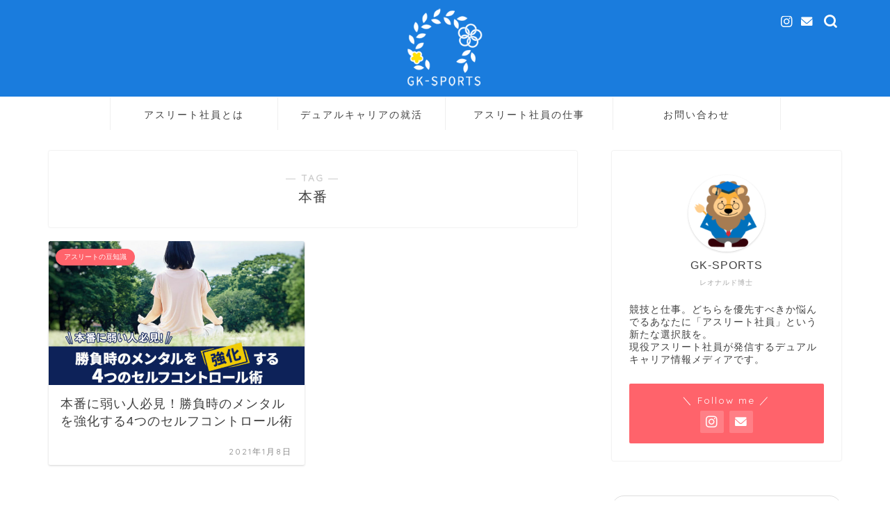

--- FILE ---
content_type: text/html; charset=UTF-8
request_url: https://gkspo.com/tag/%E6%9C%AC%E7%95%AA/
body_size: 20025
content:
<!DOCTYPE html>
<html lang="ja">
<head prefix="og: http://ogp.me/ns# fb: http://ogp.me/ns/fb# article: http://ogp.me/ns/article#">
<meta charset="utf-8">
<meta http-equiv="X-UA-Compatible" content="IE=edge">
<meta name="viewport" content="width=device-width, initial-scale=1">
<!-- ここからOGP -->
<meta property="og:type" content="blog">
<meta property="og:title" content="本番タグの記事一覧｜GK-SPORTS｜デュアルキャリア情報発信メディア">
<meta property="og:url" content="https://gkspo.com/tag/%e3%82%a4%e3%83%a1%e3%83%88%e3%83%ac/">
<meta property="og:image" content="https://gkspo.com/wp-content/uploads/2020/11/sports_badminton_woman-e1606469820371.png">
<meta property="og:site_name" content="GK-SPORTS｜デュアルキャリア情報発信メディア">
<meta property="fb:admins" content="">
<meta name="twitter:card" content="summary">
<!-- ここまでOGP --> 


<title>【本番】タグの記事一覧｜GK-SPORTS｜デュアルキャリア情報発信メディア</title>
<meta name='robots' content='max-image-preview:large' />
<link rel='dns-prefetch' href='//cdnjs.cloudflare.com' />
<link rel='dns-prefetch' href='//use.fontawesome.com' />
<link rel='dns-prefetch' href='//fonts.googleapis.com' />
<link rel="alternate" type="application/rss+xml" title="GK-SPORTS｜デュアルキャリア情報発信メディア &raquo; フィード" href="https://gkspo.com/feed/" />
<link rel="alternate" type="application/rss+xml" title="GK-SPORTS｜デュアルキャリア情報発信メディア &raquo; コメントフィード" href="https://gkspo.com/comments/feed/" />
<link rel="alternate" type="text/calendar" title="GK-SPORTS｜デュアルキャリア情報発信メディア &raquo; iCal フィード" href="https://gkspo.com/events/?ical=1" />
<link rel="alternate" type="application/rss+xml" title="GK-SPORTS｜デュアルキャリア情報発信メディア &raquo; 本番 タグのフィード" href="https://gkspo.com/tag/%e6%9c%ac%e7%95%aa/feed/" />
<script type="text/javascript">
/* <![CDATA[ */
window._wpemojiSettings = {"baseUrl":"https:\/\/s.w.org\/images\/core\/emoji\/15.0.3\/72x72\/","ext":".png","svgUrl":"https:\/\/s.w.org\/images\/core\/emoji\/15.0.3\/svg\/","svgExt":".svg","source":{"concatemoji":"https:\/\/gkspo.com\/wp-includes\/js\/wp-emoji-release.min.js?ver=6.6.4"}};
/*! This file is auto-generated */
!function(i,n){var o,s,e;function c(e){try{var t={supportTests:e,timestamp:(new Date).valueOf()};sessionStorage.setItem(o,JSON.stringify(t))}catch(e){}}function p(e,t,n){e.clearRect(0,0,e.canvas.width,e.canvas.height),e.fillText(t,0,0);var t=new Uint32Array(e.getImageData(0,0,e.canvas.width,e.canvas.height).data),r=(e.clearRect(0,0,e.canvas.width,e.canvas.height),e.fillText(n,0,0),new Uint32Array(e.getImageData(0,0,e.canvas.width,e.canvas.height).data));return t.every(function(e,t){return e===r[t]})}function u(e,t,n){switch(t){case"flag":return n(e,"\ud83c\udff3\ufe0f\u200d\u26a7\ufe0f","\ud83c\udff3\ufe0f\u200b\u26a7\ufe0f")?!1:!n(e,"\ud83c\uddfa\ud83c\uddf3","\ud83c\uddfa\u200b\ud83c\uddf3")&&!n(e,"\ud83c\udff4\udb40\udc67\udb40\udc62\udb40\udc65\udb40\udc6e\udb40\udc67\udb40\udc7f","\ud83c\udff4\u200b\udb40\udc67\u200b\udb40\udc62\u200b\udb40\udc65\u200b\udb40\udc6e\u200b\udb40\udc67\u200b\udb40\udc7f");case"emoji":return!n(e,"\ud83d\udc26\u200d\u2b1b","\ud83d\udc26\u200b\u2b1b")}return!1}function f(e,t,n){var r="undefined"!=typeof WorkerGlobalScope&&self instanceof WorkerGlobalScope?new OffscreenCanvas(300,150):i.createElement("canvas"),a=r.getContext("2d",{willReadFrequently:!0}),o=(a.textBaseline="top",a.font="600 32px Arial",{});return e.forEach(function(e){o[e]=t(a,e,n)}),o}function t(e){var t=i.createElement("script");t.src=e,t.defer=!0,i.head.appendChild(t)}"undefined"!=typeof Promise&&(o="wpEmojiSettingsSupports",s=["flag","emoji"],n.supports={everything:!0,everythingExceptFlag:!0},e=new Promise(function(e){i.addEventListener("DOMContentLoaded",e,{once:!0})}),new Promise(function(t){var n=function(){try{var e=JSON.parse(sessionStorage.getItem(o));if("object"==typeof e&&"number"==typeof e.timestamp&&(new Date).valueOf()<e.timestamp+604800&&"object"==typeof e.supportTests)return e.supportTests}catch(e){}return null}();if(!n){if("undefined"!=typeof Worker&&"undefined"!=typeof OffscreenCanvas&&"undefined"!=typeof URL&&URL.createObjectURL&&"undefined"!=typeof Blob)try{var e="postMessage("+f.toString()+"("+[JSON.stringify(s),u.toString(),p.toString()].join(",")+"));",r=new Blob([e],{type:"text/javascript"}),a=new Worker(URL.createObjectURL(r),{name:"wpTestEmojiSupports"});return void(a.onmessage=function(e){c(n=e.data),a.terminate(),t(n)})}catch(e){}c(n=f(s,u,p))}t(n)}).then(function(e){for(var t in e)n.supports[t]=e[t],n.supports.everything=n.supports.everything&&n.supports[t],"flag"!==t&&(n.supports.everythingExceptFlag=n.supports.everythingExceptFlag&&n.supports[t]);n.supports.everythingExceptFlag=n.supports.everythingExceptFlag&&!n.supports.flag,n.DOMReady=!1,n.readyCallback=function(){n.DOMReady=!0}}).then(function(){return e}).then(function(){var e;n.supports.everything||(n.readyCallback(),(e=n.source||{}).concatemoji?t(e.concatemoji):e.wpemoji&&e.twemoji&&(t(e.twemoji),t(e.wpemoji)))}))}((window,document),window._wpemojiSettings);
/* ]]> */
</script>
<link rel='stylesheet' id='mec-select2-style-css' href='https://gkspo.com/wp-content/plugins/modern-events-calendar-lite/assets/packages/select2/select2.min.css?ver=6.2.0' type='text/css' media='all' />
<link rel='stylesheet' id='mec-font-icons-css' href='https://gkspo.com/wp-content/plugins/modern-events-calendar-lite/assets/css/iconfonts.css?ver=6.6.4' type='text/css' media='all' />
<link rel='stylesheet' id='mec-frontend-style-css' href='https://gkspo.com/wp-content/plugins/modern-events-calendar-lite/assets/css/frontend.min.css?ver=6.2.0' type='text/css' media='all' />
<link rel='stylesheet' id='mec-tooltip-style-css' href='https://gkspo.com/wp-content/plugins/modern-events-calendar-lite/assets/packages/tooltip/tooltip.css?ver=6.6.4' type='text/css' media='all' />
<link rel='stylesheet' id='mec-tooltip-shadow-style-css' href='https://gkspo.com/wp-content/plugins/modern-events-calendar-lite/assets/packages/tooltip/tooltipster-sideTip-shadow.min.css?ver=6.6.4' type='text/css' media='all' />
<link rel='stylesheet' id='featherlight-css' href='https://gkspo.com/wp-content/plugins/modern-events-calendar-lite/assets/packages/featherlight/featherlight.css?ver=6.6.4' type='text/css' media='all' />
<link rel='stylesheet' id='mec-google-fonts-css' href='//fonts.googleapis.com/css?family=Montserrat%3A400%2C700%7CRoboto%3A100%2C300%2C400%2C700&#038;ver=6.6.4' type='text/css' media='all' />
<link rel='stylesheet' id='mec-lity-style-css' href='https://gkspo.com/wp-content/plugins/modern-events-calendar-lite/assets/packages/lity/lity.min.css?ver=6.6.4' type='text/css' media='all' />
<link rel='stylesheet' id='mec-general-calendar-style-css' href='https://gkspo.com/wp-content/plugins/modern-events-calendar-lite/assets/css/mec-general-calendar.css?ver=6.6.4' type='text/css' media='all' />
<style id='wp-emoji-styles-inline-css' type='text/css'>

	img.wp-smiley, img.emoji {
		display: inline !important;
		border: none !important;
		box-shadow: none !important;
		height: 1em !important;
		width: 1em !important;
		margin: 0 0.07em !important;
		vertical-align: -0.1em !important;
		background: none !important;
		padding: 0 !important;
	}
</style>
<link rel='stylesheet' id='wp-block-library-css' href='https://gkspo.com/wp-includes/css/dist/block-library/style.min.css?ver=6.6.4' type='text/css' media='all' />
<style id='classic-theme-styles-inline-css' type='text/css'>
/*! This file is auto-generated */
.wp-block-button__link{color:#fff;background-color:#32373c;border-radius:9999px;box-shadow:none;text-decoration:none;padding:calc(.667em + 2px) calc(1.333em + 2px);font-size:1.125em}.wp-block-file__button{background:#32373c;color:#fff;text-decoration:none}
</style>
<style id='global-styles-inline-css' type='text/css'>
:root{--wp--preset--aspect-ratio--square: 1;--wp--preset--aspect-ratio--4-3: 4/3;--wp--preset--aspect-ratio--3-4: 3/4;--wp--preset--aspect-ratio--3-2: 3/2;--wp--preset--aspect-ratio--2-3: 2/3;--wp--preset--aspect-ratio--16-9: 16/9;--wp--preset--aspect-ratio--9-16: 9/16;--wp--preset--color--black: #000000;--wp--preset--color--cyan-bluish-gray: #abb8c3;--wp--preset--color--white: #ffffff;--wp--preset--color--pale-pink: #f78da7;--wp--preset--color--vivid-red: #cf2e2e;--wp--preset--color--luminous-vivid-orange: #ff6900;--wp--preset--color--luminous-vivid-amber: #fcb900;--wp--preset--color--light-green-cyan: #7bdcb5;--wp--preset--color--vivid-green-cyan: #00d084;--wp--preset--color--pale-cyan-blue: #8ed1fc;--wp--preset--color--vivid-cyan-blue: #0693e3;--wp--preset--color--vivid-purple: #9b51e0;--wp--preset--gradient--vivid-cyan-blue-to-vivid-purple: linear-gradient(135deg,rgba(6,147,227,1) 0%,rgb(155,81,224) 100%);--wp--preset--gradient--light-green-cyan-to-vivid-green-cyan: linear-gradient(135deg,rgb(122,220,180) 0%,rgb(0,208,130) 100%);--wp--preset--gradient--luminous-vivid-amber-to-luminous-vivid-orange: linear-gradient(135deg,rgba(252,185,0,1) 0%,rgba(255,105,0,1) 100%);--wp--preset--gradient--luminous-vivid-orange-to-vivid-red: linear-gradient(135deg,rgba(255,105,0,1) 0%,rgb(207,46,46) 100%);--wp--preset--gradient--very-light-gray-to-cyan-bluish-gray: linear-gradient(135deg,rgb(238,238,238) 0%,rgb(169,184,195) 100%);--wp--preset--gradient--cool-to-warm-spectrum: linear-gradient(135deg,rgb(74,234,220) 0%,rgb(151,120,209) 20%,rgb(207,42,186) 40%,rgb(238,44,130) 60%,rgb(251,105,98) 80%,rgb(254,248,76) 100%);--wp--preset--gradient--blush-light-purple: linear-gradient(135deg,rgb(255,206,236) 0%,rgb(152,150,240) 100%);--wp--preset--gradient--blush-bordeaux: linear-gradient(135deg,rgb(254,205,165) 0%,rgb(254,45,45) 50%,rgb(107,0,62) 100%);--wp--preset--gradient--luminous-dusk: linear-gradient(135deg,rgb(255,203,112) 0%,rgb(199,81,192) 50%,rgb(65,88,208) 100%);--wp--preset--gradient--pale-ocean: linear-gradient(135deg,rgb(255,245,203) 0%,rgb(182,227,212) 50%,rgb(51,167,181) 100%);--wp--preset--gradient--electric-grass: linear-gradient(135deg,rgb(202,248,128) 0%,rgb(113,206,126) 100%);--wp--preset--gradient--midnight: linear-gradient(135deg,rgb(2,3,129) 0%,rgb(40,116,252) 100%);--wp--preset--font-size--small: 13px;--wp--preset--font-size--medium: 20px;--wp--preset--font-size--large: 36px;--wp--preset--font-size--x-large: 42px;--wp--preset--spacing--20: 0.44rem;--wp--preset--spacing--30: 0.67rem;--wp--preset--spacing--40: 1rem;--wp--preset--spacing--50: 1.5rem;--wp--preset--spacing--60: 2.25rem;--wp--preset--spacing--70: 3.38rem;--wp--preset--spacing--80: 5.06rem;--wp--preset--shadow--natural: 6px 6px 9px rgba(0, 0, 0, 0.2);--wp--preset--shadow--deep: 12px 12px 50px rgba(0, 0, 0, 0.4);--wp--preset--shadow--sharp: 6px 6px 0px rgba(0, 0, 0, 0.2);--wp--preset--shadow--outlined: 6px 6px 0px -3px rgba(255, 255, 255, 1), 6px 6px rgba(0, 0, 0, 1);--wp--preset--shadow--crisp: 6px 6px 0px rgba(0, 0, 0, 1);}:where(.is-layout-flex){gap: 0.5em;}:where(.is-layout-grid){gap: 0.5em;}body .is-layout-flex{display: flex;}.is-layout-flex{flex-wrap: wrap;align-items: center;}.is-layout-flex > :is(*, div){margin: 0;}body .is-layout-grid{display: grid;}.is-layout-grid > :is(*, div){margin: 0;}:where(.wp-block-columns.is-layout-flex){gap: 2em;}:where(.wp-block-columns.is-layout-grid){gap: 2em;}:where(.wp-block-post-template.is-layout-flex){gap: 1.25em;}:where(.wp-block-post-template.is-layout-grid){gap: 1.25em;}.has-black-color{color: var(--wp--preset--color--black) !important;}.has-cyan-bluish-gray-color{color: var(--wp--preset--color--cyan-bluish-gray) !important;}.has-white-color{color: var(--wp--preset--color--white) !important;}.has-pale-pink-color{color: var(--wp--preset--color--pale-pink) !important;}.has-vivid-red-color{color: var(--wp--preset--color--vivid-red) !important;}.has-luminous-vivid-orange-color{color: var(--wp--preset--color--luminous-vivid-orange) !important;}.has-luminous-vivid-amber-color{color: var(--wp--preset--color--luminous-vivid-amber) !important;}.has-light-green-cyan-color{color: var(--wp--preset--color--light-green-cyan) !important;}.has-vivid-green-cyan-color{color: var(--wp--preset--color--vivid-green-cyan) !important;}.has-pale-cyan-blue-color{color: var(--wp--preset--color--pale-cyan-blue) !important;}.has-vivid-cyan-blue-color{color: var(--wp--preset--color--vivid-cyan-blue) !important;}.has-vivid-purple-color{color: var(--wp--preset--color--vivid-purple) !important;}.has-black-background-color{background-color: var(--wp--preset--color--black) !important;}.has-cyan-bluish-gray-background-color{background-color: var(--wp--preset--color--cyan-bluish-gray) !important;}.has-white-background-color{background-color: var(--wp--preset--color--white) !important;}.has-pale-pink-background-color{background-color: var(--wp--preset--color--pale-pink) !important;}.has-vivid-red-background-color{background-color: var(--wp--preset--color--vivid-red) !important;}.has-luminous-vivid-orange-background-color{background-color: var(--wp--preset--color--luminous-vivid-orange) !important;}.has-luminous-vivid-amber-background-color{background-color: var(--wp--preset--color--luminous-vivid-amber) !important;}.has-light-green-cyan-background-color{background-color: var(--wp--preset--color--light-green-cyan) !important;}.has-vivid-green-cyan-background-color{background-color: var(--wp--preset--color--vivid-green-cyan) !important;}.has-pale-cyan-blue-background-color{background-color: var(--wp--preset--color--pale-cyan-blue) !important;}.has-vivid-cyan-blue-background-color{background-color: var(--wp--preset--color--vivid-cyan-blue) !important;}.has-vivid-purple-background-color{background-color: var(--wp--preset--color--vivid-purple) !important;}.has-black-border-color{border-color: var(--wp--preset--color--black) !important;}.has-cyan-bluish-gray-border-color{border-color: var(--wp--preset--color--cyan-bluish-gray) !important;}.has-white-border-color{border-color: var(--wp--preset--color--white) !important;}.has-pale-pink-border-color{border-color: var(--wp--preset--color--pale-pink) !important;}.has-vivid-red-border-color{border-color: var(--wp--preset--color--vivid-red) !important;}.has-luminous-vivid-orange-border-color{border-color: var(--wp--preset--color--luminous-vivid-orange) !important;}.has-luminous-vivid-amber-border-color{border-color: var(--wp--preset--color--luminous-vivid-amber) !important;}.has-light-green-cyan-border-color{border-color: var(--wp--preset--color--light-green-cyan) !important;}.has-vivid-green-cyan-border-color{border-color: var(--wp--preset--color--vivid-green-cyan) !important;}.has-pale-cyan-blue-border-color{border-color: var(--wp--preset--color--pale-cyan-blue) !important;}.has-vivid-cyan-blue-border-color{border-color: var(--wp--preset--color--vivid-cyan-blue) !important;}.has-vivid-purple-border-color{border-color: var(--wp--preset--color--vivid-purple) !important;}.has-vivid-cyan-blue-to-vivid-purple-gradient-background{background: var(--wp--preset--gradient--vivid-cyan-blue-to-vivid-purple) !important;}.has-light-green-cyan-to-vivid-green-cyan-gradient-background{background: var(--wp--preset--gradient--light-green-cyan-to-vivid-green-cyan) !important;}.has-luminous-vivid-amber-to-luminous-vivid-orange-gradient-background{background: var(--wp--preset--gradient--luminous-vivid-amber-to-luminous-vivid-orange) !important;}.has-luminous-vivid-orange-to-vivid-red-gradient-background{background: var(--wp--preset--gradient--luminous-vivid-orange-to-vivid-red) !important;}.has-very-light-gray-to-cyan-bluish-gray-gradient-background{background: var(--wp--preset--gradient--very-light-gray-to-cyan-bluish-gray) !important;}.has-cool-to-warm-spectrum-gradient-background{background: var(--wp--preset--gradient--cool-to-warm-spectrum) !important;}.has-blush-light-purple-gradient-background{background: var(--wp--preset--gradient--blush-light-purple) !important;}.has-blush-bordeaux-gradient-background{background: var(--wp--preset--gradient--blush-bordeaux) !important;}.has-luminous-dusk-gradient-background{background: var(--wp--preset--gradient--luminous-dusk) !important;}.has-pale-ocean-gradient-background{background: var(--wp--preset--gradient--pale-ocean) !important;}.has-electric-grass-gradient-background{background: var(--wp--preset--gradient--electric-grass) !important;}.has-midnight-gradient-background{background: var(--wp--preset--gradient--midnight) !important;}.has-small-font-size{font-size: var(--wp--preset--font-size--small) !important;}.has-medium-font-size{font-size: var(--wp--preset--font-size--medium) !important;}.has-large-font-size{font-size: var(--wp--preset--font-size--large) !important;}.has-x-large-font-size{font-size: var(--wp--preset--font-size--x-large) !important;}
:where(.wp-block-post-template.is-layout-flex){gap: 1.25em;}:where(.wp-block-post-template.is-layout-grid){gap: 1.25em;}
:where(.wp-block-columns.is-layout-flex){gap: 2em;}:where(.wp-block-columns.is-layout-grid){gap: 2em;}
:root :where(.wp-block-pullquote){font-size: 1.5em;line-height: 1.6;}
</style>
<link rel='stylesheet' id='contact-form-7-css' href='https://gkspo.com/wp-content/plugins/contact-form-7/includes/css/styles.css?ver=5.4.2' type='text/css' media='all' />
<style id='contact-form-7-inline-css' type='text/css'>
.wpcf7 .wpcf7-recaptcha iframe {margin-bottom: 0;}.wpcf7 .wpcf7-recaptcha[data-align="center"] > div {margin: 0 auto;}.wpcf7 .wpcf7-recaptcha[data-align="right"] > div {margin: 0 0 0 auto;}
</style>
<link rel='stylesheet' id='bwg_fonts-css' href='https://gkspo.com/wp-content/plugins/photo-gallery/css/bwg-fonts/fonts.css?ver=0.0.1' type='text/css' media='all' />
<link rel='stylesheet' id='sumoselect-css' href='https://gkspo.com/wp-content/plugins/photo-gallery/css/sumoselect.min.css?ver=3.4.6' type='text/css' media='all' />
<link rel='stylesheet' id='mCustomScrollbar-css' href='https://gkspo.com/wp-content/plugins/photo-gallery/css/jquery.mCustomScrollbar.min.css?ver=3.1.5' type='text/css' media='all' />
<link rel='stylesheet' id='bwg_googlefonts-css' href='https://fonts.googleapis.com/css?family=Ubuntu&#038;subset=greek,latin,greek-ext,vietnamese,cyrillic-ext,latin-ext,cyrillic' type='text/css' media='all' />
<link rel='stylesheet' id='bwg_frontend-css' href='https://gkspo.com/wp-content/plugins/photo-gallery/css/styles.min.css?ver=1.8.27' type='text/css' media='all' />
<link rel='stylesheet' id='ppress-frontend-css' href='https://gkspo.com/wp-content/plugins/wp-user-avatar/assets/css/frontend.min.css?ver=3.1.19' type='text/css' media='all' />
<link rel='stylesheet' id='ppress-flatpickr-css' href='https://gkspo.com/wp-content/plugins/wp-user-avatar/assets/flatpickr/flatpickr.min.css?ver=3.1.19' type='text/css' media='all' />
<link rel='stylesheet' id='ppress-select2-css' href='https://gkspo.com/wp-content/plugins/wp-user-avatar/assets/select2/select2.min.css?ver=6.6.4' type='text/css' media='all' />
<link rel='stylesheet' id='parent-style-css' href='https://gkspo.com/wp-content/themes/jin/style.css?ver=6.6.4' type='text/css' media='all' />
<link rel='stylesheet' id='theme-style-css' href='https://gkspo.com/wp-content/themes/jin-child/style.css?ver=6.6.4' type='text/css' media='all' />
<link rel='stylesheet' id='fontawesome-style-css' href='https://use.fontawesome.com/releases/v5.6.3/css/all.css?ver=6.6.4' type='text/css' media='all' />
<link rel='stylesheet' id='swiper-style-css' href='https://cdnjs.cloudflare.com/ajax/libs/Swiper/4.0.7/css/swiper.min.css?ver=6.6.4' type='text/css' media='all' />
<link rel='stylesheet' id='recent-posts-widget-with-thumbnails-public-style-css' href='https://gkspo.com/wp-content/plugins/recent-posts-widget-with-thumbnails/public.css?ver=7.1.1' type='text/css' media='all' />
<script type="text/javascript" src="https://gkspo.com/wp-includes/js/jquery/jquery.min.js?ver=3.7.1" id="jquery-core-js"></script>
<script type="text/javascript" src="https://gkspo.com/wp-includes/js/jquery/jquery-migrate.min.js?ver=3.4.1" id="jquery-migrate-js"></script>
<script type="text/javascript" src="https://gkspo.com/wp-content/plugins/modern-events-calendar-lite/assets/js/mec-general-calendar.js?ver=6.2.0" id="mec-general-calendar-script-js"></script>
<script type="text/javascript" id="mec-frontend-script-js-extra">
/* <![CDATA[ */
var mecdata = {"day":"day","days":"days","hour":"hour","hours":"hours","minute":"minute","minutes":"minutes","second":"second","seconds":"seconds","elementor_edit_mode":"no","recapcha_key":"","ajax_url":"https:\/\/gkspo.com\/wp-admin\/admin-ajax.php","fes_nonce":"cc19a002fc","current_year":"2026","current_month":"01","datepicker_format":"yy.mm.dd&Y.m.d"};
/* ]]> */
</script>
<script type="text/javascript" src="https://gkspo.com/wp-content/plugins/modern-events-calendar-lite/assets/js/frontend.js?ver=6.2.0" id="mec-frontend-script-js"></script>
<script type="text/javascript" src="https://gkspo.com/wp-content/plugins/modern-events-calendar-lite/assets/js/events.js?ver=6.2.0" id="mec-events-script-js"></script>
<script type="text/javascript" src="https://gkspo.com/wp-content/plugins/photo-gallery/js/jquery.sumoselect.min.js?ver=3.4.6" id="sumoselect-js"></script>
<script type="text/javascript" src="https://gkspo.com/wp-content/plugins/photo-gallery/js/tocca.min.js?ver=2.0.9" id="bwg_mobile-js"></script>
<script type="text/javascript" src="https://gkspo.com/wp-content/plugins/photo-gallery/js/jquery.mCustomScrollbar.concat.min.js?ver=3.1.5" id="mCustomScrollbar-js"></script>
<script type="text/javascript" src="https://gkspo.com/wp-content/plugins/photo-gallery/js/jquery.fullscreen.min.js?ver=0.6.0" id="jquery-fullscreen-js"></script>
<script type="text/javascript" id="bwg_frontend-js-extra">
/* <![CDATA[ */
var bwg_objectsL10n = {"bwg_field_required":"\u30d5\u30a3\u30fc\u30eb\u30c9\u306f\u5fc5\u9808\u3067\u3059\u3002","bwg_mail_validation":"\u3053\u308c\u306f\u6709\u52b9\u306a\u30e1\u30fc\u30eb\u30a2\u30c9\u30ec\u30b9\u3067\u306f\u3042\u308a\u307e\u305b\u3093\u3002","bwg_search_result":"\u691c\u7d22\u306b\u4e00\u81f4\u3059\u308b\u753b\u50cf\u304c\u3042\u308a\u307e\u305b\u3093\u3002","bwg_select_tag":"Select Tag","bwg_order_by":"Order By","bwg_search":"\u691c\u7d22","bwg_show_ecommerce":"Show Ecommerce","bwg_hide_ecommerce":"Hide Ecommerce","bwg_show_comments":"\u30b3\u30e1\u30f3\u30c8\u3092\u8868\u793a","bwg_hide_comments":"\u30b3\u30e1\u30f3\u30c8\u3092\u975e\u8868\u793a\u306b\u3057\u307e\u3059","bwg_restore":"\u5fa9\u5143\u3057\u307e\u3059","bwg_maximize":"\u6700\u5927\u5316\u3057\u307e\u3059","bwg_fullscreen":"\u30d5\u30eb\u30b9\u30af\u30ea\u30fc\u30f3","bwg_exit_fullscreen":"\u30d5\u30eb\u30b9\u30af\u30ea\u30fc\u30f3\u3092\u7d42\u4e86\u3057\u307e\u3059","bwg_search_tag":"SEARCH...","bwg_tag_no_match":"No tags found","bwg_all_tags_selected":"All tags selected","bwg_tags_selected":"tags selected","play":"\u518d\u751f","pause":"\u4e00\u6642\u505c\u6b62\u3057\u307e\u3059","is_pro":"","bwg_play":"\u518d\u751f","bwg_pause":"\u4e00\u6642\u505c\u6b62\u3057\u307e\u3059","bwg_hide_info":"\u60c5\u5831\u3092\u96a0\u3059","bwg_show_info":"\u60c5\u5831\u3092\u8868\u793a\u3057\u307e\u3059","bwg_hide_rating":"Hide rating","bwg_show_rating":"Show rating","ok":"Ok","cancel":"Cancel","select_all":"Select all","lazy_load":"0","lazy_loader":"https:\/\/gkspo.com\/wp-content\/plugins\/photo-gallery\/images\/ajax_loader.png","front_ajax":"0","bwg_tag_see_all":"see all tags","bwg_tag_see_less":"see less tags"};
/* ]]> */
</script>
<script type="text/javascript" src="https://gkspo.com/wp-content/plugins/photo-gallery/js/scripts.min.js?ver=1.8.27" id="bwg_frontend-js"></script>
<script type="text/javascript" src="https://gkspo.com/wp-content/plugins/wp-user-avatar/assets/flatpickr/flatpickr.min.js?ver=6.6.4" id="ppress-flatpickr-js"></script>
<script type="text/javascript" src="https://gkspo.com/wp-content/plugins/wp-user-avatar/assets/select2/select2.min.js?ver=6.6.4" id="ppress-select2-js"></script>
<link rel="https://api.w.org/" href="https://gkspo.com/wp-json/" /><link rel="alternate" title="JSON" type="application/json" href="https://gkspo.com/wp-json/wp/v2/tags/82" /><meta name="tec-api-version" content="v1"><meta name="tec-api-origin" content="https://gkspo.com"><link rel="alternate" href="https://gkspo.com/wp-json/tribe/events/v1/events/?tags=%e6%9c%ac%e7%95%aa" />	<style type="text/css">
		#wrapper {
			background-color: #fff;
			background-image: url();
					}

		.related-entry-headline-text span:before,
		#comment-title span:before,
		#reply-title span:before {
			background-color: #1a7cdd;
			border-color: #1a7cdd !important;
		}

		#breadcrumb:after,
		#page-top a {
			background-color: #1a7cdd;
		}

		footer {
			background-color: #1a7cdd;
		}

		.footer-inner a,
		#copyright,
		#copyright-center {
			border-color: #fff !important;
			color: #fff !important;
		}

		#footer-widget-area {
			border-color: #fff !important;
		}

		.page-top-footer a {
			color: #1a7cdd !important;
		}

		#breadcrumb ul li,
		#breadcrumb ul li a {
			color: #1a7cdd !important;
		}

		body,
		a,
		a:link,
		a:visited,
		.my-profile,
		.widgettitle,
		.tabBtn-mag label {
			color: #3f3f3f;
		}

		a:hover {
			color: #ff6068;
		}

		.widget_nav_menu ul>li>a:before,
		.widget_categories ul>li>a:before,
		.widget_pages ul>li>a:before,
		.widget_recent_entries ul>li>a:before,
		.widget_archive ul>li>a:before,
		.widget_archive form:after,
		.widget_categories form:after,
		.widget_nav_menu ul>li>ul.sub-menu>li>a:before,
		.widget_categories ul>li>.children>li>a:before,
		.widget_pages ul>li>.children>li>a:before,
		.widget_nav_menu ul>li>ul.sub-menu>li>ul.sub-menu li>a:before,
		.widget_categories ul>li>.children>li>.children li>a:before,
		.widget_pages ul>li>.children>li>.children li>a:before {
			color: #1a7cdd;
		}

		.widget_nav_menu ul .sub-menu .sub-menu li a:before {
			background-color: #3f3f3f !important;
		}
		.d--labeling-act-border{
			border-color: rgba(63,63,63,0.18);
		}
		.c--labeling-act.d--labeling-act-solid{
			background-color: rgba(63,63,63,0.06);
		}
		.a--labeling-act{
			color: rgba(63,63,63,0.6);
		}
		.a--labeling-small-act span{
			background-color: rgba(63,63,63,0.21);
		}
		.c--labeling-act.d--labeling-act-strong{
			background-color: rgba(63,63,63,0.045);
		}
		.d--labeling-act-strong .a--labeling-act{
			color: rgba(63,63,63,0.75);
		}


		footer .footer-widget,
		footer .footer-widget a,
		footer .footer-widget ul li,
		.footer-widget.widget_nav_menu ul>li>a:before,
		.footer-widget.widget_categories ul>li>a:before,
		.footer-widget.widget_recent_entries ul>li>a:before,
		.footer-widget.widget_pages ul>li>a:before,
		.footer-widget.widget_archive ul>li>a:before,
		footer .widget_tag_cloud .tagcloud a:before {
			color: #fff !important;
			border-color: #fff !important;
		}

		footer .footer-widget .widgettitle {
			color: #fff !important;
			border-color: #ff636b !important;
		}

		footer .widget_nav_menu ul .children .children li a:before,
		footer .widget_categories ul .children .children li a:before,
		footer .widget_nav_menu ul .sub-menu .sub-menu li a:before {
			background-color: #fff !important;
		}

		#drawernav a:hover,
		.post-list-title,
		#prev-next p,
		#toc_container .toc_list li a {
			color: #3f3f3f !important;
		}

		#header-box {
			background-color: #1a7cdd;
		}

		@media (min-width: 768px) {

			#header-box .header-box10-bg:before,
			#header-box .header-box11-bg:before {
				border-radius: 2px;
			}
		}

		@media (min-width: 768px) {
			.top-image-meta {
				margin-top: calc(0px - 30px);
			}
		}

		@media (min-width: 1200px) {
			.top-image-meta {
				margin-top: calc(0px);
			}
		}

		.pickup-contents:before {
			background-color: #1a7cdd !important;
		}

		.main-image-text {
			color: #555555;
		}

		.main-image-text-sub {
			color: #555;
		}

		@media (min-width: 481px) {
			#site-info {
				padding-top: 10px !important;
				padding-bottom: 10px !important;
			}
		}

		#site-info span a {
			color: #ffffff !important;
		}

		#headmenu .headsns .line a svg {
			fill: #ffffff !important;
		}

		#headmenu .headsns a,
		#headmenu {
			color: #ffffff !important;
			border-color: #ffffff !important;
		}

		.profile-follow .line-sns a svg {
			fill: #1a7cdd !important;
		}

		.profile-follow .line-sns a:hover svg {
			fill: #ff636b !important;
		}

		.profile-follow a {
			color: #1a7cdd !important;
			border-color: #1a7cdd !important;
		}

		.profile-follow a:hover,
		#headmenu .headsns a:hover {
			color: #ff636b !important;
			border-color: #ff636b !important;
		}

		.search-box:hover {
			color: #ff636b !important;
			border-color: #ff636b !important;
		}

		#header #headmenu .headsns .line a:hover svg {
			fill: #ff636b !important;
		}

		.cps-icon-bar,
		#navtoggle:checked+.sp-menu-open .cps-icon-bar {
			background-color: #ffffff;
		}

		#nav-container {
			background-color: #ffffff;
		}

		.menu-box .menu-item svg {
			fill: #3f3f3f;
		}

		#drawernav ul.menu-box>li>a,
		#drawernav2 ul.menu-box>li>a,
		#drawernav3 ul.menu-box>li>a,
		#drawernav4 ul.menu-box>li>a,
		#drawernav5 ul.menu-box>li>a,
		#drawernav ul.menu-box>li.menu-item-has-children:after,
		#drawernav2 ul.menu-box>li.menu-item-has-children:after,
		#drawernav3 ul.menu-box>li.menu-item-has-children:after,
		#drawernav4 ul.menu-box>li.menu-item-has-children:after,
		#drawernav5 ul.menu-box>li.menu-item-has-children:after {
			color: #3f3f3f !important;
		}

		#drawernav ul.menu-box li a,
		#drawernav2 ul.menu-box li a,
		#drawernav3 ul.menu-box li a,
		#drawernav4 ul.menu-box li a,
		#drawernav5 ul.menu-box li a {
			font-size: 14px !important;
		}

		#drawernav3 ul.menu-box>li {
			color: #3f3f3f !important;
		}

		#drawernav4 .menu-box>.menu-item>a:after,
		#drawernav3 .menu-box>.menu-item>a:after,
		#drawernav .menu-box>.menu-item>a:after {
			background-color: #3f3f3f !important;
		}

		#drawernav2 .menu-box>.menu-item:hover,
		#drawernav5 .menu-box>.menu-item:hover {
			border-top-color: #1a7cdd !important;
		}

		.cps-info-bar a {
			background-color: #ffcd44 !important;
		}

		@media (min-width: 768px) {
			.post-list-mag .post-list-item:not(:nth-child(2n)) {
				margin-right: 2.6%;
			}
		}

		@media (min-width: 768px) {

			#tab-1:checked~.tabBtn-mag li [for="tab-1"]:after,
			#tab-2:checked~.tabBtn-mag li [for="tab-2"]:after,
			#tab-3:checked~.tabBtn-mag li [for="tab-3"]:after,
			#tab-4:checked~.tabBtn-mag li [for="tab-4"]:after {
				border-top-color: #1a7cdd !important;
			}

			.tabBtn-mag label {
				border-bottom-color: #1a7cdd !important;
			}
		}

		#tab-1:checked~.tabBtn-mag li [for="tab-1"],
		#tab-2:checked~.tabBtn-mag li [for="tab-2"],
		#tab-3:checked~.tabBtn-mag li [for="tab-3"],
		#tab-4:checked~.tabBtn-mag li [for="tab-4"],
		#prev-next a.next:after,
		#prev-next a.prev:after,
		.more-cat-button a:hover span:before {
			background-color: #1a7cdd !important;
		}


		.swiper-slide .post-list-cat,
		.post-list-mag .post-list-cat,
		.post-list-mag3col .post-list-cat,
		.post-list-mag-sp1col .post-list-cat,
		.swiper-pagination-bullet-active,
		.pickup-cat,
		.post-list .post-list-cat,
		#breadcrumb .bcHome a:hover span:before,
		.popular-item:nth-child(1) .pop-num,
		.popular-item:nth-child(2) .pop-num,
		.popular-item:nth-child(3) .pop-num {
			background-color: #ff636b !important;
		}

		.sidebar-btn a,
		.profile-sns-menu {
			background-color: #ff636b !important;
		}

		.sp-sns-menu a,
		.pickup-contents-box a:hover .pickup-title {
			border-color: #1a7cdd !important;
			color: #1a7cdd !important;
		}

		.pickup-image:after {
			display: none;
		}

		.pro-line svg {
			fill: #1a7cdd !important;
		}

		.cps-post-cat a,
		.meta-cat,
		.popular-cat {
			background-color: #ff636b !important;
			border-color: #ff636b !important;
		}

		.tagicon,
		.tag-box a,
		#toc_container .toc_list>li,
		#toc_container .toc_title {
			color: #1a7cdd !important;
		}

		.widget_tag_cloud a::before {
			color: #3f3f3f !important;
		}

		.tag-box a,
		#toc_container:before {
			border-color: #1a7cdd !important;
		}

		.cps-post-cat a:hover {
			color: #ff6068 !important;
		}

		.pagination li:not([class*="current"]) a:hover,
		.widget_tag_cloud a:hover {
			background-color: #1a7cdd !important;
		}

		.pagination li:not([class*="current"]) a:hover {
			opacity: 0.5 !important;
		}

		.pagination li.current a {
			background-color: #1a7cdd !important;
			border-color: #1a7cdd !important;
		}

		.nextpage a:hover span {
			color: #1a7cdd !important;
			border-color: #1a7cdd !important;
		}

		.cta-content:before {
			background-color: #6FBFCA !important;
		}

		.cta-text,
		.info-title {
			color: #fff !important;
		}

		#footer-widget-area.footer_style1 .widgettitle {
			border-color: #ff636b !important;
		}

		.sidebar_style1 .widgettitle,
		.sidebar_style5 .widgettitle {
			border-color: #1a7cdd !important;
		}

		.sidebar_style2 .widgettitle,
		.sidebar_style4 .widgettitle,
		.sidebar_style6 .widgettitle,
		#home-bottom-widget .widgettitle,
		#home-top-widget .widgettitle,
		#post-bottom-widget .widgettitle,
		#post-top-widget .widgettitle {
			background-color: #1a7cdd !important;
		}

		#home-bottom-widget .widget_search .search-box input[type="submit"],
		#home-top-widget .widget_search .search-box input[type="submit"],
		#post-bottom-widget .widget_search .search-box input[type="submit"],
		#post-top-widget .widget_search .search-box input[type="submit"] {
			background-color: #ff636b !important;
		}

		.tn-logo-size {
			font-size: 10% !important;
		}

		@media (min-width: 481px) {
			.tn-logo-size img {
				width: calc(10%*0.5) !important;
			}
		}

		@media (min-width: 768px) {
			.tn-logo-size img {
				width: calc(10%*2.2) !important;
			}
		}

		@media (min-width: 1200px) {
			.tn-logo-size img {
				width: 10% !important;
			}
		}

		.sp-logo-size {
			font-size: 45% !important;
		}

		.sp-logo-size img {
			width: 45% !important;
		}

		.cps-post-main ul>li:before,
		.cps-post-main ol>li:before {
			background-color: #ff636b !important;
		}

		.profile-card .profile-title {
			background-color: #1a7cdd !important;
		}

		.profile-card {
			border-color: #1a7cdd !important;
		}

		.cps-post-main a {
			color: #ff6068;
		}

		.cps-post-main .marker {
			background: -webkit-linear-gradient(transparent 60%, #ffcedb 0%);
			background: linear-gradient(transparent 60%, #ffcedb 0%);
		}

		.cps-post-main .marker2 {
			background: -webkit-linear-gradient(transparent 60%, #a9eaf2 0%);
			background: linear-gradient(transparent 60%, #a9eaf2 0%);
		}

		.cps-post-main .jic-sc {
			color: #e9546b;
		}


		.simple-box1 {
			border-color: #ef9b9b !important;
		}

		.simple-box2 {
			border-color: #f2bf7d !important;
		}

		.simple-box3 {
			border-color: #b5e28a !important;
		}

		.simple-box4 {
			border-color: #7badd8 !important;
		}

		.simple-box4:before {
			background-color: #7badd8;
		}

		.simple-box5 {
			border-color: #e896c7 !important;
		}

		.simple-box5:before {
			background-color: #e896c7;
		}

		.simple-box6 {
			background-color: #fffdef !important;
		}

		.simple-box7 {
			border-color: #def1f9 !important;
		}

		.simple-box7:before {
			background-color: #def1f9 !important;
		}

		.simple-box8 {
			border-color: #96ddc1 !important;
		}

		.simple-box8:before {
			background-color: #96ddc1 !important;
		}

		.simple-box9:before {
			background-color: #e1c0e8 !important;
		}

		.simple-box9:after {
			border-color: #e1c0e8 #e1c0e8 #fff #fff !important;
		}

		.kaisetsu-box1:before,
		.kaisetsu-box1-title {
			background-color: #ffb49e !important;
		}

		.kaisetsu-box2 {
			border-color: #89c2f4 !important;
		}

		.kaisetsu-box2-title {
			background-color: #89c2f4 !important;
		}

		.kaisetsu-box4 {
			border-color: #ea91a9 !important;
		}

		.kaisetsu-box4-title {
			background-color: #ea91a9 !important;
		}

		.kaisetsu-box5:before {
			background-color: #57b3ba !important;
		}

		.kaisetsu-box5-title {
			background-color: #57b3ba !important;
		}

		.concept-box1 {
			border-color: #85db8f !important;
		}

		.concept-box1:after {
			background-color: #85db8f !important;
		}

		.concept-box1:before {
			content: "ポイント" !important;
			color: #85db8f !important;
		}

		.concept-box2 {
			border-color: #f7cf6a !important;
		}

		.concept-box2:after {
			background-color: #f7cf6a !important;
		}

		.concept-box2:before {
			content: "注意点" !important;
			color: #f7cf6a !important;
		}

		.concept-box3 {
			border-color: #86cee8 !important;
		}

		.concept-box3:after {
			background-color: #86cee8 !important;
		}

		.concept-box3:before {
			content: "良い例" !important;
			color: #86cee8 !important;
		}

		.concept-box4 {
			border-color: #ed8989 !important;
		}

		.concept-box4:after {
			background-color: #ed8989 !important;
		}

		.concept-box4:before {
			content: "悪い例" !important;
			color: #ed8989 !important;
		}

		.concept-box5 {
			border-color: #9e9e9e !important;
		}

		.concept-box5:after {
			background-color: #9e9e9e !important;
		}

		.concept-box5:before {
			content: "参考" !important;
			color: #9e9e9e !important;
		}

		.concept-box6 {
			border-color: #8eaced !important;
		}

		.concept-box6:after {
			background-color: #8eaced !important;
		}

		.concept-box6:before {
			content: "メモ" !important;
			color: #8eaced !important;
		}

		.innerlink-box1,
		.blog-card {
			border-color: #73bc9b !important;
		}

		.innerlink-box1-title {
			background-color: #73bc9b !important;
			border-color: #73bc9b !important;
		}

		.innerlink-box1:before,
		.blog-card-hl-box {
			background-color: #73bc9b !important;
		}

		.jin-ac-box01-title::after {
			color: #1a7cdd;
		}

		.color-button01 a,
		.color-button01 a:hover,
		.color-button01:before {
			background-color: #008db7 !important;
		}

		.top-image-btn-color a,
		.top-image-btn-color a:hover,
		.top-image-btn-color:before {
			background-color: #dd6a6a !important;
		}

		.color-button02 a,
		.color-button02 a:hover,
		.color-button02:before {
			background-color: #d9333f !important;
		}

		.color-button01-big a,
		.color-button01-big a:hover,
		.color-button01-big:before {
			background-color: #3296d1 !important;
		}

		.color-button01-big a,
		.color-button01-big:before {
			border-radius: 5px !important;
		}

		.color-button01-big a {
			padding-top: 20px !important;
			padding-bottom: 20px !important;
		}

		.color-button02-big a,
		.color-button02-big a:hover,
		.color-button02-big:before {
			background-color: #83d159 !important;
		}

		.color-button02-big a,
		.color-button02-big:before {
			border-radius: 5px !important;
		}

		.color-button02-big a {
			padding-top: 20px !important;
			padding-bottom: 20px !important;
		}

		.color-button01-big {
			width: 75% !important;
		}

		.color-button02-big {
			width: 75% !important;
		}

		.top-image-btn-color:before,
		.color-button01:before,
		.color-button02:before,
		.color-button01-big:before,
		.color-button02-big:before {
			bottom: -1px;
			left: -1px;
			width: 100%;
			height: 100%;
			border-radius: 6px;
			box-shadow: 0px 1px 5px 0px rgba(0, 0, 0, 0.25);
			-webkit-transition: all .4s;
			transition: all .4s;
		}

		.top-image-btn-color a:hover,
		.color-button01 a:hover,
		.color-button02 a:hover,
		.color-button01-big a:hover,
		.color-button02-big a:hover {
			-webkit-transform: translateY(2px);
			transform: translateY(2px);
			-webkit-filter: brightness(0.95);
			filter: brightness(0.95);
		}

		.top-image-btn-color:hover:before,
		.color-button01:hover:before,
		.color-button02:hover:before,
		.color-button01-big:hover:before,
		.color-button02-big:hover:before {
			-webkit-transform: translateY(2px);
			transform: translateY(2px);
			box-shadow: none !important;
		}

		.h2-style01 h2,
		.h2-style02 h2:before,
		.h2-style03 h2,
		.h2-style04 h2:before,
		.h2-style05 h2,
		.h2-style07 h2:before,
		.h2-style07 h2:after,
		.h3-style03 h3:before,
		.h3-style02 h3:before,
		.h3-style05 h3:before,
		.h3-style07 h3:before,
		.h2-style08 h2:after,
		.h2-style10 h2:before,
		.h2-style10 h2:after,
		.h3-style02 h3:after,
		.h4-style02 h4:before {
			background-color: #1a7cdd !important;
		}

		.h3-style01 h3,
		.h3-style04 h3,
		.h3-style05 h3,
		.h3-style06 h3,
		.h4-style01 h4,
		.h2-style02 h2,
		.h2-style08 h2,
		.h2-style08 h2:before,
		.h2-style09 h2,
		.h4-style03 h4 {
			border-color: #1a7cdd !important;
		}

		.h2-style05 h2:before {
			border-top-color: #1a7cdd !important;
		}

		.h2-style06 h2:before,
		.sidebar_style3 .widgettitle:after {
			background-image: linear-gradient(-45deg,
					transparent 25%,
					#1a7cdd 25%,
					#1a7cdd 50%,
					transparent 50%,
					transparent 75%,
					#1a7cdd 75%,
					#1a7cdd);
		}

		.jin-h2-icons.h2-style02 h2 .jic:before,
		.jin-h2-icons.h2-style04 h2 .jic:before,
		.jin-h2-icons.h2-style06 h2 .jic:before,
		.jin-h2-icons.h2-style07 h2 .jic:before,
		.jin-h2-icons.h2-style08 h2 .jic:before,
		.jin-h2-icons.h2-style09 h2 .jic:before,
		.jin-h2-icons.h2-style10 h2 .jic:before,
		.jin-h3-icons.h3-style01 h3 .jic:before,
		.jin-h3-icons.h3-style02 h3 .jic:before,
		.jin-h3-icons.h3-style03 h3 .jic:before,
		.jin-h3-icons.h3-style04 h3 .jic:before,
		.jin-h3-icons.h3-style05 h3 .jic:before,
		.jin-h3-icons.h3-style06 h3 .jic:before,
		.jin-h3-icons.h3-style07 h3 .jic:before,
		.jin-h4-icons.h4-style01 h4 .jic:before,
		.jin-h4-icons.h4-style02 h4 .jic:before,
		.jin-h4-icons.h4-style03 h4 .jic:before,
		.jin-h4-icons.h4-style04 h4 .jic:before {
			color: #1a7cdd;
		}

		@media all and (-ms-high-contrast:none) {

			*::-ms-backdrop,
			.color-button01:before,
			.color-button02:before,
			.color-button01-big:before,
			.color-button02-big:before {
				background-color: #595857 !important;
			}
		}

		.jin-lp-h2 h2,
		.jin-lp-h2 h2 {
			background-color: transparent !important;
			border-color: transparent !important;
			color: #3f3f3f !important;
		}

		.jincolumn-h3style2 {
			border-color: #1a7cdd !important;
		}

		.jinlph2-style1 h2:first-letter {
			color: #1a7cdd !important;
		}

		.jinlph2-style2 h2,
		.jinlph2-style3 h2 {
			border-color: #1a7cdd !important;
		}

		.jin-photo-title .jin-fusen1-down,
		.jin-photo-title .jin-fusen1-even,
		.jin-photo-title .jin-fusen1-up {
			border-left-color: #1a7cdd;
		}

		.jin-photo-title .jin-fusen2,
		.jin-photo-title .jin-fusen3 {
			background-color: #1a7cdd;
		}

		.jin-photo-title .jin-fusen2:before,
		.jin-photo-title .jin-fusen3:before {
			border-top-color: #1a7cdd;
		}

		.has-huge-font-size {
			font-size: 42px !important;
		}

		.has-large-font-size {
			font-size: 36px !important;
		}

		.has-medium-font-size {
			font-size: 20px !important;
		}

		.has-normal-font-size {
			font-size: 16px !important;
		}

		.has-small-font-size {
			font-size: 13px !important;
		}
	</style>
	<style type="text/css">
		/*<!-- rtoc -->*/
		.rtoc-mokuji-content {
			background-color: #ffffff;
		}

		.rtoc-mokuji-content.frame1 {
			border: 1px solid #1a7cdd;
		}

		.rtoc-mokuji-content #rtoc-mokuji-title {
			color: #1a7cdd;
		}

		.rtoc-mokuji-content .rtoc-mokuji li>a {
			color: #555555;
		}

		.rtoc-mokuji-content .mokuji_ul.level-1>.rtoc-item::before {
			background-color: #1a7cdd !important;
		}

		.rtoc-mokuji-content .mokuji_ul.level-2>.rtoc-item::before {
			background-color: #1a7cdd !important;
		}

		.rtoc-mokuji-content.frame2::before,
		.rtoc-mokuji-content.frame3,
		.rtoc-mokuji-content.frame4,
		.rtoc-mokuji-content.frame5 {
			border-color: #1a7cdd !important;
		}

		.rtoc-mokuji-content.frame5::before,
		.rtoc-mokuji-content.frame5::after {
			background-color: #1a7cdd;
		}

		.widget_block #rtoc-mokuji-widget-wrapper .rtoc-mokuji.level-1 .rtoc-item.rtoc-current:after,
		.widget #rtoc-mokuji-widget-wrapper .rtoc-mokuji.level-1 .rtoc-item.rtoc-current:after,
		#scrollad #rtoc-mokuji-widget-wrapper .rtoc-mokuji.level-1 .rtoc-item.rtoc-current:after,
		#sideBarTracking #rtoc-mokuji-widget-wrapper .rtoc-mokuji.level-1 .rtoc-item.rtoc-current:after {
			background-color: #1a7cdd !important;
		}

		.cls-1,
		.cls-2 {
			stroke: #1a7cdd;
		}

		.rtoc-mokuji-content .decimal_ol.level-2>.rtoc-item::before,
		.rtoc-mokuji-content .mokuji_ol.level-2>.rtoc-item::before,
		.rtoc-mokuji-content .decimal_ol.level-2>.rtoc-item::after,
		.rtoc-mokuji-content .decimal_ol.level-2>.rtoc-item::after {
			color: #1a7cdd;
			background-color: #1a7cdd;
		}

		.rtoc-mokuji-content .rtoc-mokuji.level-1>.rtoc-item::before {
			color: #1a7cdd;
		}

		.rtoc-mokuji-content .decimal_ol>.rtoc-item::after {
			background-color: #1a7cdd;
		}

		.rtoc-mokuji-content .decimal_ol>.rtoc-item::before {
			color: #1a7cdd;
		}

		/*rtoc_return*/
		#rtoc_return a::before {
			background-image: url(https://gkspo.com/wp-content/plugins/rich-table-of-content/include/../img/rtoc_return.png);
		}

		#rtoc_return a {
			background-color: #1a7cdd !important;
		}

		/* アクセントポイント */
		.rtoc-mokuji-content .level-1>.rtoc-item #rtocAC.accent-point::after {
			background-color: #1a7cdd;
		}

		.rtoc-mokuji-content .level-2>.rtoc-item #rtocAC.accent-point::after {
			background-color: #1a7cdd;
		}

		/* rtoc_addon */
			</style>
	<link rel="icon" href="https://gkspo.com/wp-content/uploads/2020/05/cropped-gkspo_logo_favi_w-32x32.png" sizes="32x32" />
<link rel="icon" href="https://gkspo.com/wp-content/uploads/2020/05/cropped-gkspo_logo_favi_w-192x192.png" sizes="192x192" />
<link rel="apple-touch-icon" href="https://gkspo.com/wp-content/uploads/2020/05/cropped-gkspo_logo_favi_w-180x180.png" />
<meta name="msapplication-TileImage" content="https://gkspo.com/wp-content/uploads/2020/05/cropped-gkspo_logo_favi_w-270x270.png" />
		<style type="text/css" id="wp-custom-css">
			/*recaptha*/
@media screen and (min-width: 768px) {
	.grecaptcha-badge{
		bottom:84px !important;
		z-index:10;
	}
}
/*recaptcha v2*/
.recap-area .wpcf7-not-valid-tip{
	position:relative;
	top:-3em;
}
.cps-post-main .bad-box ol > li:before{background-color:#1769ff !important}

.no-boxshadow{
	box-shadow:none !important;
}
#sidebar{
	height:auto !important;
}		</style>
		<style type="text/css">.mec-wrap, .mec-wrap div:not([class^="elementor-"]), .lity-container, .mec-wrap h1, .mec-wrap h2, .mec-wrap h3, .mec-wrap h4, .mec-wrap h5, .mec-wrap h6, .entry-content .mec-wrap h1, .entry-content .mec-wrap h2, .entry-content .mec-wrap h3, .entry-content .mec-wrap h4, .entry-content .mec-wrap h5, .entry-content .mec-wrap h6, .mec-wrap .mec-totalcal-box input[type="submit"], .mec-wrap .mec-totalcal-box .mec-totalcal-view span, .mec-agenda-event-title a, .lity-content .mec-events-meta-group-booking select, .lity-content .mec-book-ticket-variation h5, .lity-content .mec-events-meta-group-booking input[type="number"], .lity-content .mec-events-meta-group-booking input[type="text"], .lity-content .mec-events-meta-group-booking input[type="email"],.mec-organizer-item a, .mec-single-event .mec-events-meta-group-booking ul.mec-book-tickets-container li.mec-book-ticket-container label { font-family: "Montserrat", -apple-system, BlinkMacSystemFont, "Segoe UI", Roboto, sans-serif;}.mec-event-content p, .mec-search-bar-result .mec-event-detail{ font-family: Roboto, sans-serif;} .mec-wrap .mec-totalcal-box input, .mec-wrap .mec-totalcal-box select, .mec-checkboxes-search .mec-searchbar-category-wrap, .mec-wrap .mec-totalcal-box .mec-totalcal-view span { font-family: "Roboto", Helvetica, Arial, sans-serif; }.mec-event-grid-modern .event-grid-modern-head .mec-event-day, .mec-event-list-minimal .mec-time-details, .mec-event-list-minimal .mec-event-detail, .mec-event-list-modern .mec-event-detail, .mec-event-grid-minimal .mec-time-details, .mec-event-grid-minimal .mec-event-detail, .mec-event-grid-simple .mec-event-detail, .mec-event-cover-modern .mec-event-place, .mec-event-cover-clean .mec-event-place, .mec-calendar .mec-event-article .mec-localtime-details div, .mec-calendar .mec-event-article .mec-event-detail, .mec-calendar.mec-calendar-daily .mec-calendar-d-top h2, .mec-calendar.mec-calendar-daily .mec-calendar-d-top h3, .mec-toggle-item-col .mec-event-day, .mec-weather-summary-temp { font-family: "Roboto", sans-serif; } .mec-fes-form, .mec-fes-list, .mec-fes-form input, .mec-event-date .mec-tooltip .box, .mec-event-status .mec-tooltip .box, .ui-datepicker.ui-widget, .mec-fes-form button[type="submit"].mec-fes-sub-button, .mec-wrap .mec-timeline-events-container p, .mec-wrap .mec-timeline-events-container h4, .mec-wrap .mec-timeline-events-container div, .mec-wrap .mec-timeline-events-container a, .mec-wrap .mec-timeline-events-container span { font-family: -apple-system, BlinkMacSystemFont, "Segoe UI", Roboto, sans-serif !important; }</style>	
<!--カエレバCSS-->
<!--アプリーチCSS-->

<!-- Global site tag (gtag.js) - Google Analytics -->
<script async src="https://www.googletagmanager.com/gtag/js?id=UA-174935170-1"></script>
<script>
  window.dataLayer = window.dataLayer || [];
  function gtag(){dataLayer.push(arguments);}
  gtag('js', new Date());

  gtag('config', 'UA-174935170-1');
</script>
</head>
<body class="archive tag tag-82 tribe-no-js" id="nofont-style">
<div id="wrapper">

		
	<div id="scroll-content" class="animate">
	
		<!--ヘッダー-->

								
<div id="header-box" class="tn_on header-box animate">
	<div id="header" class="header-type2 header animate">
		
		<div id="site-info" class="ef">
							<span class="tn-logo-size"><a href='https://gkspo.com/' title='GK-SPORTS｜デュアルキャリア情報発信メディア' rel='home'><img src='https://gkspo.com/wp-content/uploads/2020/05/gkspo_logo_150.png' alt='GK-SPORTS｜デュアルキャリア情報発信メディア'></a></span>
					</div>

	
				<div id="headmenu">
			<span class="headsns tn_sns_on">
																	<span class="instagram">
					<a href="https://www.instagram.com/gk_spo/"><i class="jic-type jin-ifont-instagram" aria-hidden="true"></i></a>
					</span>
									
													<span class="jin-contact">
					<a href="https://gkspo.com/contact/"><i class="jic-type jin-ifont-mail" aria-hidden="true"></i></a>
					</span>
					

			</span>
			<span class="headsearch tn_search_on">
				<form class="search-box" role="search" method="get" id="searchform" action="https://gkspo.com/">
	<input type="search" placeholder="" class="text search-text" value="" name="s" id="s">
	<input type="submit" id="searchsubmit" value="&#xe931;">
</form>
			</span>
		</div>
		
	</div>
	
		
</div>

		
	<!--グローバルナビゲーション layout1-->
				<div id="nav-container" class="header-style3-animate animate">
			<div id="drawernav2" class="ef">
				<nav class="fixed-content"><ul class="menu-box"><li class="menu-item menu-item-type-custom menu-item-object-custom menu-item-13"><a href="https://gkspo.com/athlete-employee">アスリート社員とは</a></li>
<li class="menu-item menu-item-type-custom menu-item-object-custom menu-item-has-children menu-item-14"><a href="https://gkspo.com/job-hunting/">デュアルキャリアの就活</a>
<ul class="sub-menu">
	<li class="menu-item menu-item-type-post_type menu-item-object-page menu-item-4569"><a href="https://gkspo.com/job-hunting/recruit/">就活の始め方</a></li>
	<li class="menu-item menu-item-type-post_type menu-item-object-page menu-item-4570"><a href="https://gkspo.com/job-hunting/employer/">採用を行う企業の想い</a></li>
	<li class="menu-item menu-item-type-post_type menu-item-object-page menu-item-4571"><a href="https://gkspo.com/experiences/">私たちの就活経験談</a></li>
</ul>
</li>
<li class="menu-item menu-item-type-post_type menu-item-object-page menu-item-has-children menu-item-4592"><a href="https://gkspo.com/gkline/">アスリート社員の仕事</a>
<ul class="sub-menu">
	<li class="menu-item menu-item-type-post_type menu-item-object-page menu-item-4594"><a href="https://gkspo.com/gkline/business-content/">アスリート社員の仕事とは？</a></li>
	<li class="menu-item menu-item-type-post_type menu-item-object-page menu-item-10410"><a href="https://gkspo.com/gkline/about-gkline/">ジーケーラインってどんな会社？</a></li>
	<li class="menu-item menu-item-type-post_type menu-item-object-post menu-item-10398"><a href="https://gkspo.com/1662/">EC支援ってどんな仕事？</a></li>
</ul>
</li>
<li class="menu-item menu-item-type-post_type menu-item-object-page menu-item-has-children menu-item-4612"><a href="https://gkspo.com/contact/">お問い合わせ</a>
<ul class="sub-menu">
	<li class="menu-item menu-item-type-post_type menu-item-object-page menu-item-4611"><a href="https://gkspo.com/contact/general/">総合お問い合わせ</a></li>
	<li class="menu-item menu-item-type-post_type menu-item-object-page menu-item-12735"><a href="https://gkspo.com/contact/newgrads/">新卒採用について</a></li>
	<li class="menu-item menu-item-type-post_type menu-item-object-page menu-item-4610"><a href="https://gkspo.com/contact/saiyo/">一般採用について</a></li>
	<li class="menu-item menu-item-type-post_type menu-item-object-page menu-item-4609"><a href="https://gkspo.com/contact/message/">応援メッセージ</a></li>
</ul>
</li>
</ul></nav>			</div>
		</div>
				<!--グローバルナビゲーション layout1-->
		
		<!--ヘッダー-->

		<div class="clearfix"></div>

			
														
		
	<div id="contents">
		
		<!--メインコンテンツ-->
		<main id="main-contents" class="main-contents article_style1 animate" itemscope itemtype="https://schema.org/Blog">
			<section class="cps-post-box hentry">
				<header class="archive-post-header">
											<span class="archive-title-sub ef">― TAG ―</span>
						<h1 class="archive-title entry-title" itemprop="headline">本番</h1>
														</header>
			</section>

			<section class="entry-content archive-box">
				<div class="toppost-list-box-simple">

	<div class="post-list-mag">
				<article class="post-list-item" itemscope itemtype="https://schema.org/BlogPosting">
	<a class="post-list-link" rel="bookmark" href="https://gkspo.com/1562/" itemprop='mainEntityOfPage'>
		<div class="post-list-inner">
			<div class="post-list-thumb" itemprop="image" itemscope itemtype="https://schema.org/ImageObject">
															<img src="https://gkspo.com/wp-content/uploads/2021/01/1562-640x360.jpg" class="attachment-small_size size-small_size wp-post-image" alt="" width ="368" height ="207" decoding="async" fetchpriority="high" />						<meta itemprop="url" content="https://gkspo.com/wp-content/uploads/2021/01/1562-640x360.jpg">
						<meta itemprop="width" content="640">
						<meta itemprop="height" content="360">
												</div>
			<div class="post-list-meta vcard">
								<span class="post-list-cat category-study" style="background-color:!important;" itemprop="keywords">アスリートの豆知識</span>
				
				<h2 class="post-list-title entry-title" itemprop="headline">本番に弱い人必見！勝負時のメンタルを強化する4つのセルフコントロール術</h2>

									<span class="post-list-date date updated ef" itemprop="datePublished dateModified" datetime="2021-01-08" content="2021-01-08">2021年1月8日</span>
				
				<span class="writer fn" itemprop="author" itemscope itemtype="https://schema.org/Person"><span itemprop="name">ちなつ</span></span>

				<div class="post-list-publisher" itemprop="publisher" itemscope itemtype="https://schema.org/Organization">
					<span itemprop="logo" itemscope itemtype="https://schema.org/ImageObject">
						<span itemprop="url">https://gkspo.com/wp-content/uploads/2020/05/gkspo_logo_150.png</span>
					</span>
					<span itemprop="name">GK-SPORTS｜デュアルキャリア情報発信メディア</span>
				</div>
			</div>
		</div>
	</a>
</article>		
		<section class="pager-top">
					</section>
	</div>
</div>			</section>
			
											</main>

		<!--サイドバー-->
<div id="sidebar" class="sideber sidebar_style5 animate" role="complementary" itemscope itemtype="https://schema.org/WPSideBar">
		
	<div id="widget-profile-3" class="widget widget-profile">		<div class="my-profile">
			<div class="myjob">レオナルド博士</div>
			<div class="myname">GK-SPORTS</div>
			<div class="my-profile-thumb">		
				<a href="https://gkspo.com/profile/"><img src="https://gkspo.com/wp-content/uploads/2021/09/leonardoprof-150x150.png" alt="" width="110" height="110" /></a>
			</div>
			<div class="myintro">競技と仕事。どちらを優先すべきか悩んでるあなたに「アスリート社員」という新たな選択肢を。<br>
現役アスリート社員が発信するデュアルキャリア情報メディアです。</div>
						<div class="profile-sns-menu">
				<div class="profile-sns-menu-title ef">＼ Follow me ／</div>
				<ul>
																				<li class="pro-insta"><a href="https://www.instagram.com/gk_spo/" target="_blank"><i class="jic-type jin-ifont-instagram" aria-hidden="true"></i></a></li>
																									<li class="pro-contact"><a href="https://gkspo.com/contact/" target="_blank"><i class="jic-type jin-ifont-mail" aria-hidden="true"></i></a></li>
									</ul>
			</div>
			<style type="text/css">
				.my-profile{
										padding-bottom: 85px;
									}
			</style>
					</div>
		</div><div id="search-2" class="widget widget_search"><form class="search-box" role="search" method="get" id="searchform" action="https://gkspo.com/">
	<input type="search" placeholder="" class="text search-text" value="" name="s" id="s">
	<input type="submit" id="searchsubmit" value="&#xe931;">
</form>
</div><div id="custom_html-5" class="widget_text widget widget_custom_html"><div class="widgettitle ef">写真ギャラリー</div><div class="textwidget custom-html-widget"><!-- Link Swiper's CSS -->
<link rel="stylesheet" href="https://gkspo.com/wp-content/themes/jin-child/css/swiper-bundle.min.css"/>

<!-- Demo styles -->
<style>
  .swiper {
    width: 100%;
  }
  .swiper-slide {
    background-position: center;
    background-size: cover;
    width: 180px;
    /*height: 133px;*/
  }
  @media (min-width:425px) {
    .swiper-slide {
      width:200px;
    }
  }
  @media (min-width:1000px) {
    .swiper-slide{
      width:240px;
    }
  }
  .swiper-slide img {
    display: block;
    width: 100%;
  }
  .more_btn {
    margin: 10px auto;
    background: #ff6068;
    border-radius: 15px;
    text-align: center;
    width:80%;
    max-width: 200px;
    color: #fff;
    line-height: 30px;
  }
  .more_btn a:link{
    color: #fff;
    text-decoration:none;
  }

  .more_btn a:visited{
    color: #fff;
    text-decoration:none;
  }

  .more_btn a:hover{
    color: #fff;
    text-decoration:none;
  }
</style>

<!-- Swiper -->
<div class="swiper kurukuru">
<div class="swiper-wrapper">
<div class="swiper-slide"><img src="https://gkspo.com/wp-content/themes/jin/img/slide-gal11.jpg"></div>
<div class="swiper-slide"><img src="https://gkspo.com/wp-content/themes/jin/img/slide-gal14.jpg"></div>
<div class="swiper-slide"><img src="https://gkspo.com/wp-content/themes/jin/img/slide-gal18.jpg"></div>
<div class="swiper-slide"><img src="https://gkspo.com/wp-content/themes/jin/img/slide-gal19.jpg"></div>
<div class="swiper-slide"><img src="https://gkspo.com/wp-content/themes/jin/img/slide-gal21.jpg"></div>
<div class="swiper-slide"><img src="https://gkspo.com/wp-content/themes/jin/img/slide-gal23.jpg"></div>
<div class="swiper-slide"><img src="https://gkspo.com/wp-content/themes/jin/img/slide-gal24.jpg"></div>
<div class="swiper-slide"><img src="https://gkspo.com/wp-content/themes/jin/img/slide-gal25.jpg"></div>
</div>
</div>
<div class="more_btn"><a href="https://gkspo.com/gallery/">もっと見る</a></div>

<!-- Swiper JS -->
<script src="https://gkspo.com/wp-content/themes/jin-child/js/swiper-bundle.min.js"></script>

<!-- Initialize Swiper -->
<script>
  var swiper = new Swiper(".kurukuru", {
    effect: "coverflow",
    grabCursor: true,
    centeredSlides: true,
    slidesPerView: "auto",
    mousewheel: true,
    loop: true,
    pagenation:false,
    autoplay:true,
    autoHeght:true,
    coverflowEffect: {
      rotate: 50,
      stretch: 0,
      depth: 100,
      modifier: 1,
      slideShadows: true,
    }
  });
</script></div></div><div id="custom_html-6" class="widget_text widget widget_custom_html"><div class="textwidget custom-html-widget"><p><a href="https://nippon-smes-project.or.jp/award/result2022.html" target="_blank" rel="noopener"><img style="margin-bottom:8px" src="https://gkspo.com/wp-content/themes/jin/img/bnr-nippon2022-award.jpg" width="100%"></a><a href="https://nippon-smes-project.or.jp/award/result2023.html" target="_blank" rel="noopener"><img src="https://gkspo.com/wp-content/themes/jin/img/bnr-nippon2023-award.jpg" width="100%"></a></p>
<p>「日本中小企業大賞」にて、2022年に佐藤千夏、2023年に宋尹学と、2年連続でスゴイ社員賞 最優秀賞を受賞しました。</p></div></div><div id="tag_cloud-2" class="widget widget_tag_cloud"><div class="widgettitle ef">TAG</div><div class="tagcloud"><a href="https://gkspo.com/tag/%e3%82%a2%e3%82%b9%e3%83%aa%e3%83%bc%e3%83%88/" class="tag-cloud-link tag-link-46 tag-link-position-1" style="font-size: 17.065573770492pt;" aria-label="アスリート (43個の項目)">アスリート</a>
<a href="https://gkspo.com/tag/%e3%82%a2%e3%82%b9%e3%83%aa%e3%83%bc%e3%83%88%e7%a4%be%e5%93%a1/" class="tag-cloud-link tag-link-39 tag-link-position-2" style="font-size: 21.770491803279pt;" aria-label="アスリート社員 (111個の項目)">アスリート社員</a>
<a href="https://gkspo.com/tag/%e3%82%b9%e3%83%9d%e3%83%bc%e3%83%84/" class="tag-cloud-link tag-link-110 tag-link-position-3" style="font-size: 9.7213114754098pt;" aria-label="スポーツ (9個の項目)">スポーツ</a>
<a href="https://gkspo.com/tag/%e3%82%bb%e3%83%91%e3%82%bf%e3%82%af%e3%83%ad%e3%83%bc/" class="tag-cloud-link tag-link-16 tag-link-position-4" style="font-size: 13.622950819672pt;" aria-label="セパタクロー (21個の項目)">セパタクロー</a>
<a href="https://gkspo.com/tag/%e3%83%87%e3%83%a5%e3%82%a2%e3%83%ab%e3%82%ad%e3%83%a3%e3%83%aa%e3%82%a2/" class="tag-cloud-link tag-link-34 tag-link-position-5" style="font-size: 22pt;" aria-label="デュアルキャリア (117個の項目)">デュアルキャリア</a>
<a href="https://gkspo.com/tag/%e3%83%87%e3%83%a5%e3%82%a2%e3%83%ab%e3%82%ad%e3%83%a3%e3%83%aa%e3%82%a2%e3%81%ae1%e6%97%a5/" class="tag-cloud-link tag-link-273 tag-link-position-6" style="font-size: 9.7213114754098pt;" aria-label="デュアルキャリアの1日 (9個の項目)">デュアルキャリアの1日</a>
<a href="https://gkspo.com/tag/%e3%83%88%e3%83%a9%e3%83%b3%e3%83%9d%e3%83%aa%e3%83%b3/" class="tag-cloud-link tag-link-12 tag-link-position-7" style="font-size: 10.639344262295pt;" aria-label="トランポリン (11個の項目)">トランポリン</a>
<a href="https://gkspo.com/tag/%e3%83%8f%e3%83%bc%e3%83%89%e3%83%ab/" class="tag-cloud-link tag-link-114 tag-link-position-8" style="font-size: 9.1475409836066pt;" aria-label="ハードル (8個の項目)">ハードル</a>
<a href="https://gkspo.com/tag/%e3%83%95%e3%83%83%e3%83%88%e3%82%b5%e3%83%ab/" class="tag-cloud-link tag-link-343 tag-link-position-9" style="font-size: 8.5737704918033pt;" aria-label="フットサル (7個の項目)">フットサル</a>
<a href="https://gkspo.com/tag/%e3%83%97%e3%83%ad%e3%83%9c%e3%82%af%e3%82%b5%e3%83%bc/" class="tag-cloud-link tag-link-291 tag-link-position-10" style="font-size: 8.5737704918033pt;" aria-label="プロボクサー (7個の項目)">プロボクサー</a>
<a href="https://gkspo.com/tag/%e3%83%9c%e3%82%af%e3%82%b7%e3%83%b3%e3%82%b0/" class="tag-cloud-link tag-link-290 tag-link-position-11" style="font-size: 8.5737704918033pt;" aria-label="ボクシング (7個の項目)">ボクシング</a>
<a href="https://gkspo.com/tag/%e4%bb%95%e4%ba%8b/" class="tag-cloud-link tag-link-26 tag-link-position-12" style="font-size: 8pt;" aria-label="仕事 (6個の項目)">仕事</a>
<a href="https://gkspo.com/tag/%e5%96%b6%e6%a5%ad/" class="tag-cloud-link tag-link-23 tag-link-position-13" style="font-size: 13.622950819672pt;" aria-label="営業 (21個の項目)">営業</a>
<a href="https://gkspo.com/tag/%e6%96%b0%e5%8d%92/" class="tag-cloud-link tag-link-38 tag-link-position-14" style="font-size: 12.704918032787pt;" aria-label="新卒 (17個の項目)">新卒</a>
<a href="https://gkspo.com/tag/%e6%97%a5%e6%9c%ac%e4%bb%a3%e8%a1%a8/" class="tag-cloud-link tag-link-300 tag-link-position-15" style="font-size: 10.983606557377pt;" aria-label="日本代表 (12個の項目)">日本代表</a>
<a href="https://gkspo.com/tag/%e7%9f%ad%e8%b7%9d%e9%9b%a2/" class="tag-cloud-link tag-link-150 tag-link-position-16" style="font-size: 10.983606557377pt;" aria-label="短距離 (12個の項目)">短距離</a>
<a href="https://gkspo.com/tag/%e7%a9%ba%e6%89%8b%e9%81%93/" class="tag-cloud-link tag-link-155 tag-link-position-17" style="font-size: 8.5737704918033pt;" aria-label="空手道 (7個の項目)">空手道</a>
<a href="https://gkspo.com/tag/%e7%ab%b6%e6%8a%80/" class="tag-cloud-link tag-link-64 tag-link-position-18" style="font-size: 11.44262295082pt;" aria-label="競技 (13個の項目)">競技</a>
<a href="https://gkspo.com/tag/%e9%99%b8%e4%b8%8a/" class="tag-cloud-link tag-link-142 tag-link-position-19" style="font-size: 15.344262295082pt;" aria-label="陸上 (30個の項目)">陸上</a>
<a href="https://gkspo.com/tag/%e9%99%b8%e4%b8%8a%e7%ab%b6%e6%8a%80/" class="tag-cloud-link tag-link-30 tag-link-position-20" style="font-size: 16.72131147541pt;" aria-label="陸上競技 (40個の項目)">陸上競技</a></div>
</div><div id="widget-popular-2" class="widget widget-popular"><div class="widgettitle ef">よく読まれている記事</div>		<div id="new-entry-box">
				<ul>
												   				   										<li class="new-entry-item popular-item">
						<a href="https://gkspo.com/7625/" rel="bookmark">
							<div class="new-entry" itemprop="image" itemscope itemtype="https://schema.org/ImageObject">
								<figure class="eyecatch">
																			<img src="https://gkspo.com/wp-content/uploads/2022/12/7625_v2-320x180.jpg" class="attachment-cps_thumbnails size-cps_thumbnails wp-post-image" alt="" width ="96" height ="54" decoding="async" loading="lazy" />										<meta itemprop="url" content="https://gkspo.com/wp-content/uploads/2022/12/7625_v2-640x360.jpg">
										<meta itemprop="width" content="640">
										<meta itemprop="height" content="360">
																	</figure>
								<span class="pop-num ef">1</span>
							</div>
							<div class="new-entry-item-meta">
								<h3 class="new-entry-item-title" itemprop="headline">【キツイやつ！】陸上400m全国入賞の私が語る！競技のキホンと速くなるための練習法</h3>
							</div>
																				</a>
					</li>
					   										<li class="new-entry-item popular-item">
						<a href="https://gkspo.com/1562/" rel="bookmark">
							<div class="new-entry" itemprop="image" itemscope itemtype="https://schema.org/ImageObject">
								<figure class="eyecatch">
																			<img src="https://gkspo.com/wp-content/uploads/2021/01/1562-320x180.jpg" class="attachment-cps_thumbnails size-cps_thumbnails wp-post-image" alt="" width ="96" height ="54" decoding="async" loading="lazy" />										<meta itemprop="url" content="https://gkspo.com/wp-content/uploads/2021/01/1562-640x360.jpg">
										<meta itemprop="width" content="640">
										<meta itemprop="height" content="360">
																	</figure>
								<span class="pop-num ef">2</span>
							</div>
							<div class="new-entry-item-meta">
								<h3 class="new-entry-item-title" itemprop="headline">本番に弱い人必見！勝負時のメンタルを強化する4つのセルフコントロール術</h3>
							</div>
																				</a>
					</li>
					   										<li class="new-entry-item popular-item">
						<a href="https://gkspo.com/member/" rel="bookmark">
							<div class="new-entry" itemprop="image" itemscope itemtype="https://schema.org/ImageObject">
								<figure class="eyecatch">
																			<img src="https://gkspo.com/wp-content/uploads/2025/10/115_v3-320x180.jpg" class="attachment-cps_thumbnails size-cps_thumbnails wp-post-image" alt="" width ="96" height ="54" decoding="async" loading="lazy" />										<meta itemprop="url" content="https://gkspo.com/wp-content/uploads/2025/10/115_v3-640x360.jpg">
										<meta itemprop="width" content="640">
										<meta itemprop="height" content="360">
																	</figure>
								<span class="pop-num ef">3</span>
							</div>
							<div class="new-entry-item-meta">
								<h3 class="new-entry-item-title" itemprop="headline">メンバー紹介｜ジケスポを運営するアスリート社員とサポートメンバーを紹介します！</h3>
							</div>
																				</a>
					</li>
					   										<li class="new-entry-item popular-item">
						<a href="https://gkspo.com/5252/" rel="bookmark">
							<div class="new-entry" itemprop="image" itemscope itemtype="https://schema.org/ImageObject">
								<figure class="eyecatch">
																			<img src="https://gkspo.com/wp-content/uploads/2022/02/5252-1-320x180.jpg" class="attachment-cps_thumbnails size-cps_thumbnails wp-post-image" alt="" width ="96" height ="54" decoding="async" loading="lazy" />										<meta itemprop="url" content="https://gkspo.com/wp-content/uploads/2022/02/5252-1-640x360.jpg">
										<meta itemprop="width" content="640">
										<meta itemprop="height" content="360">
																	</figure>
								<span class="pop-num ef">4</span>
							</div>
							<div class="new-entry-item-meta">
								<h3 class="new-entry-item-title" itemprop="headline">【陸上選手の1年間】シーズンとオフシーズンの過ごし方をご紹介&#x203c; -小宮いつきver.-</h3>
							</div>
																				</a>
					</li>
					   										<li class="new-entry-item popular-item">
						<a href="https://gkspo.com/604/" rel="bookmark">
							<div class="new-entry" itemprop="image" itemscope itemtype="https://schema.org/ImageObject">
								<figure class="eyecatch">
																			<img src="https://gkspo.com/wp-content/uploads/2020/07/604-v2-320x180.jpg" class="attachment-cps_thumbnails size-cps_thumbnails wp-post-image" alt="" width ="96" height ="54" decoding="async" loading="lazy" />										<meta itemprop="url" content="https://gkspo.com/wp-content/uploads/2020/07/604-v2-640x360.jpg">
										<meta itemprop="width" content="640">
										<meta itemprop="height" content="360">
																	</figure>
								<span class="pop-num ef">5</span>
							</div>
							<div class="new-entry-item-meta">
								<h3 class="new-entry-item-title" itemprop="headline">ハードル競技って？そういえば詳しく知らないハードルの魅力！</h3>
							</div>
																				</a>
					</li>
					   										<li class="new-entry-item popular-item">
						<a href="https://gkspo.com/9294/" rel="bookmark">
							<div class="new-entry" itemprop="image" itemscope itemtype="https://schema.org/ImageObject">
								<figure class="eyecatch">
																			<img src="https://gkspo.com/wp-content/uploads/2023/10/9294-320x180.jpg" class="attachment-cps_thumbnails size-cps_thumbnails wp-post-image" alt="" width ="96" height ="54" decoding="async" loading="lazy" />										<meta itemprop="url" content="https://gkspo.com/wp-content/uploads/2023/10/9294-640x360.jpg">
										<meta itemprop="width" content="640">
										<meta itemprop="height" content="360">
																	</figure>
								<span class="pop-num ef">6</span>
							</div>
							<div class="new-entry-item-meta">
								<h3 class="new-entry-item-title" itemprop="headline">キツい！楽しい！マイルリレー！日本一が語る、勝つための戦略とバトンのコツ</h3>
							</div>
																				</a>
					</li>
					   										<li class="new-entry-item popular-item">
						<a href="https://gkspo.com/life/" rel="bookmark">
							<div class="new-entry" itemprop="image" itemscope itemtype="https://schema.org/ImageObject">
								<figure class="eyecatch">
																			<img src="https://gkspo.com/wp-content/uploads/2022/09/6577-320x180.jpg" class="attachment-cps_thumbnails size-cps_thumbnails wp-post-image" alt="" width ="96" height ="54" decoding="async" loading="lazy" />										<meta itemprop="url" content="https://gkspo.com/wp-content/uploads/2022/09/6577-640x360.jpg">
										<meta itemprop="width" content="640">
										<meta itemprop="height" content="360">
																	</figure>
								<span class="pop-num ef">7</span>
							</div>
							<div class="new-entry-item-meta">
								<h3 class="new-entry-item-title" itemprop="headline">【アスリート社員の1週間】競技も仕事も全力でこなすためのスケジュールを大公開！</h3>
							</div>
																				</a>
					</li>
					   										<li class="new-entry-item popular-item">
						<a href="https://gkspo.com/11187/" rel="bookmark">
							<div class="new-entry" itemprop="image" itemscope itemtype="https://schema.org/ImageObject">
								<figure class="eyecatch">
																			<img src="https://gkspo.com/wp-content/uploads/2024/09/11187-320x180.jpg" class="attachment-cps_thumbnails size-cps_thumbnails wp-post-image" alt="" width ="96" height ="54" decoding="async" loading="lazy" />										<meta itemprop="url" content="https://gkspo.com/wp-content/uploads/2024/09/11187-640x360.jpg">
										<meta itemprop="width" content="640">
										<meta itemprop="height" content="360">
																	</figure>
								<span class="pop-num ef">8</span>
							</div>
							<div class="new-entry-item-meta">
								<h3 class="new-entry-item-title" itemprop="headline">《ハードル競技とは》どうすれば速くなれるのか。現役ハードラーが実践する練習法</h3>
							</div>
																				</a>
					</li>
					   										<li class="new-entry-item popular-item">
						<a href="https://gkspo.com/1832/" rel="bookmark">
							<div class="new-entry" itemprop="image" itemscope itemtype="https://schema.org/ImageObject">
								<figure class="eyecatch">
																			<img src="https://gkspo.com/wp-content/uploads/2021/01/1832-320x180.jpg" class="attachment-cps_thumbnails size-cps_thumbnails wp-post-image" alt="トランポリン観戦を10倍楽しむポイント！競技ルール・採点基準を徹底解説" width ="96" height ="54" decoding="async" loading="lazy" />										<meta itemprop="url" content="https://gkspo.com/wp-content/uploads/2021/01/1832-640x360.jpg">
										<meta itemprop="width" content="640">
										<meta itemprop="height" content="360">
																	</figure>
								<span class="pop-num ef">9</span>
							</div>
							<div class="new-entry-item-meta">
								<h3 class="new-entry-item-title" itemprop="headline">トランポリン観戦を10倍楽しむポイント！競技ルール・採点基準を徹底解説</h3>
							</div>
																				</a>
					</li>
					   										<li class="new-entry-item popular-item">
						<a href="https://gkspo.com/member/amika/" rel="bookmark">
							<div class="new-entry" itemprop="image" itemscope itemtype="https://schema.org/ImageObject">
								<figure class="eyecatch">
																			<img src="https://gkspo.com/wp-content/uploads/2023/02/宮﨑-亜美香-320x180.jpg" class="attachment-cps_thumbnails size-cps_thumbnails wp-post-image" alt="" width ="96" height ="54" decoding="async" loading="lazy" />										<meta itemprop="url" content="https://gkspo.com/wp-content/uploads/2023/02/宮﨑-亜美香-640x360.jpg">
										<meta itemprop="width" content="640">
										<meta itemprop="height" content="360">
																	</figure>
								<span class="pop-num ef">10</span>
							</div>
							<div class="new-entry-item-meta">
								<h3 class="new-entry-item-title" itemprop="headline">宮﨑亜美香のプロフィール</h3>
							</div>
																				</a>
					</li>
														</ul>
			</div>
		</div>	
			</div>
	</div>
	<div class="clearfix"></div>
	<!--フッター-->
				<!-- breadcrumb -->
<div id="breadcrumb" class="footer_type1">
	<ul itemscope itemtype="https://schema.org/BreadcrumbList">
		
		<div class="page-top-footer"><a class="totop"><i class="jic jin-ifont-arrowtop"></i></a></div>
		
		<li itemprop="itemListElement" itemscope itemtype="https://schema.org/ListItem">
			<a href="https://gkspo.com/" itemid="https://gkspo.com/" itemscope itemtype="https://schema.org/Thing" itemprop="item">
				<i class="jic jin-ifont-home space-i" aria-hidden="true"></i><span itemprop="name">HOME</span>
			</a>
			<meta itemprop="position" content="1">
		</li>
		
		<li itemprop="itemListElement" itemscope itemtype="https://schema.org/ListItem"><i class="jic jin-ifont-arrow space" aria-hidden="true"></i><span itemprop="name">本番</span><meta itemprop="position" content="2"></li>		
			</ul>
</div>
<!--breadcrumb-->				<footer role="contentinfo" itemscope itemtype="https://schema.org/WPFooter">
	
		<!--ここからフッターウィジェット-->
		
								<div id="footer-widget-area" class="footer_style2 footer_type1">
				<div id="footer-widget-box">
					<div id="footer-widget-left">
						<div id="custom_html-2" class="widget_text footer-widget widget_custom_html"><div class="textwidget custom-html-widget"><p><img class="aligncenter wp-image-3844" src="https://gkspo.com/wp-content/uploads/2020/05/gkspo_logo_150.png" alt="GK-SPORTS"></p>
<p>競技も仕事も頑張りたい人を応援するデュアルキャリア就活情報発信メディアです。<br>
進路に迷っている就活生向けに座談会も開催しています。お気軽にお問合せください。</p>
<div class="downloadlink" style="text-align: center; margin-bottom: 10px;"><a style="background: #ff6068; display: block; padding: 10px 15px; width: 80%; margin: 0 auto; border-radius: 30px; text-align: center;" href="https://gkspo.com/contact/"><span style="color:; font-size:16px;" class="jic-sc jin-code-icon-arrowcircle"><i class="jic jin-ifont-arrowcircle"></i></span> お問合せはコチラ</a></div>
<div class="downloadlink" style="text-align: center; margin-bottom: 10px;"><a style="background: #0c60c0; display: block; padding: 10px 15px; width: 80%; margin: 0 auto; border-radius: 30px; text-align: center;" href="https://gkspo.com/saiyo/"><span style="color:; font-size:16px;" class="jic-sc jin-code-icon-arrowcircle"><i class="jic jin-ifont-arrowcircle"></i></span> 採用についてはコチラ</a></div>
<div class="downloadlink" style="text-align: center; margin-bottom: 10px;"><a style="background: #ffb309; display: block; padding: 10px 15px; width: 80%; margin: 0 auto; border-radius: 30px; text-align: center;" href="https://gkspo.com/message/"><span style="color:; font-size:16px;" class="jic-sc jin-code-icon-arrowcircle"><i class="jic jin-ifont-arrowcircle"></i></span> 応援メッセージはコチラ</a></div></div></div>					</div>
					<div id="footer-widget-center">
						<div id="categories-3" class="footer-widget widget_categories"><div class="widgettitle ef">CATEGORY</div>
			<ul>
					<li class="cat-item cat-item-11"><a href="https://gkspo.com/category/work/">お仕事</a>
<ul class='children'>
	<li class="cat-item cat-item-5"><a href="https://gkspo.com/category/work/sales/">新規営業</a>
</li>
	<li class="cat-item cat-item-10"><a href="https://gkspo.com/category/work/support/">既存営業</a>
</li>
</ul>
</li>
	<li class="cat-item cat-item-9"><a href="https://gkspo.com/category/other/">その他</a>
</li>
	<li class="cat-item cat-item-7"><a href="https://gkspo.com/category/tweet/">アスリートのつぶやき</a>
<ul class='children'>
	<li class="cat-item cat-item-92"><a href="https://gkspo.com/category/tweet/study/">アスリートの豆知識</a>
</li>
</ul>
</li>
	<li class="cat-item cat-item-96"><a href="https://gkspo.com/category/athletejobhunting/">アスリートの就活</a>
<ul class='children'>
	<li class="cat-item cat-item-57"><a href="https://gkspo.com/category/athletejobhunting/seminar/">就活相談会</a>
</li>
</ul>
</li>
	<li class="cat-item cat-item-282"><a href="https://gkspo.com/category/dual-tweet/">デュアルキャリア社員のつぶやき</a>
</li>
	<li class="cat-item cat-item-3"><a href="https://gkspo.com/category/sports/">競技活動</a>
<ul class='children'>
	<li class="cat-item cat-item-95"><a href="https://gkspo.com/category/sports/gklinesports/">私たちの専門競技</a>
</li>
	<li class="cat-item cat-item-4"><a href="https://gkspo.com/category/sports/match/">試合・大会情報</a>
</li>
</ul>
</li>
			</ul>

			</div>					</div>
					<div id="footer-widget-right">
						<div id="custom_html-3" class="widget_text footer-widget widget_custom_html"><div class="textwidget custom-html-widget"><a href="https://gkspo.com/category/tweet/" target="_blank" rel="noopener"><img src="https://gkspo.com/wp-content/uploads/2024/04/bnr_tubuyaki_20240422.jpg" alt="アスリートのつぶやき" style="width:350px;"></a><br>
<a href="https://www.gkline.co.jp/" target="_blank" rel="noopener"><img src="https://gkspo.com/wp-content/uploads/2021/08/bnr-gkline.jpg" alt="株式会社ジーケーライン" style="border:solid #ddd 1px; width:350px;"></a><br>
<a href="https://gk-post.com/" target="_blank" rel="noopener"><img src="https://gkspo.com/wp-content/uploads/2021/08/bnr-gkpost.jpg" alt="GK-POST" style="width:350px;"></a><br>
<a href="https://www.youtube.com/@GK-SYOUHIN" target="_blank" rel="noopener"><img src="https://gkspo.com/wp-content/uploads/2024/04/bnr_gkshohinshoukai.jpg" alt="ジーケーライン商品紹介ちゃんねる" style="width:350px;"></a><br>
<a href="https://www.youtube.com/channel/UCB8nD50_hb6cMsyg1JPezfA" target="_blank" rel="noopener"><img src="https://gkspo.com/wp-content/themes/jin/img/bnr_gksports_ch_202507.jpg" alt="GK SPORTS(ジケスポ)" style="width:350px;"></a></div></div>					</div>
				</div>
			</div>
						<div class="footersen"></div>
				
		
		<div class="clearfix"></div>
		
		<!--ここまでフッターウィジェット-->
	
					<div id="footer-box">
				<div class="footer-inner">
					<span id="privacy"><a href="https://www.gkline.co.jp/security/">個人情報保護方針</a></span>
					<span id="law"><a href=""></a></span>
					<span id="copyright" itemprop="copyrightHolder"><i class="jic jin-ifont-copyright" aria-hidden="true"></i>2020–2026&nbsp;&nbsp;GK-SPORTS｜デュアルキャリア情報発信メディア</span>
				</div>
			</div>
				<div class="clearfix"></div>
	</footer>
	
	
	
		
	</div><!--scroll-content-->

			
</div><!--wrapper-->

		<script>
		( function ( body ) {
			'use strict';
			body.className = body.className.replace( /\btribe-no-js\b/, 'tribe-js' );
		} )( document.body );
		</script>
		<script> /* <![CDATA[ */var tribe_l10n_datatables = {"aria":{"sort_ascending":": \u30a2\u30af\u30c6\u30a3\u30d6\u5316\u3057\u3066\u6607\u9806\u3067\u30ab\u30e9\u30e0\u3092\u4e26\u3079\u66ff\u3048","sort_descending":": \u30a2\u30af\u30c6\u30a3\u30d6\u5316\u3057\u3066\u964d\u9806\u3067\u30ab\u30e9\u30e0\u3092\u4e26\u3079\u66ff\u3048"},"length_menu":"_MENU_ \u30a8\u30f3\u30c8\u30ea\u30fc\u3092\u8868\u793a","empty_table":"\u30c6\u30fc\u30d6\u30eb\u306b\u306f\u5229\u7528\u3067\u304d\u308b\u30c7\u30fc\u30bf\u304c\u3042\u308a\u307e\u305b\u3093","info":"_TOTAL_ \u30a8\u30f3\u30c8\u30ea\u30fc\u306e\u3046\u3061 _START_ \u304b\u3089 _END_ \u3092\u8868\u793a\u3057\u3066\u3044\u307e\u3059","info_empty":"0 \u30a8\u30f3\u30c8\u30ea\u30fc\u306e\u3046\u3061 0 \u304b\u3089 0 \u3092\u8868\u793a\u3057\u3066\u3044\u307e\u3059","info_filtered":"(_MAX_ total \u30a8\u30f3\u30c8\u30ea\u30fc\u304b\u3089\u30d5\u30a3\u30eb\u30bf\u30ea\u30f3\u30b0)","zero_records":"\u4e00\u81f4\u3059\u308b\u30ec\u30b3\u30fc\u30c9\u304c\u898b\u3064\u304b\u308a\u307e\u305b\u3093\u3067\u3057\u305f","search":"\u691c\u7d22:","all_selected_text":"\u3053\u306e\u30da\u30fc\u30b8\u306e\u3059\u3079\u3066\u306e\u9805\u76ee\u304c\u9078\u629e\u3055\u308c\u307e\u3057\u305f\u3002 ","select_all_link":"\u3059\u3079\u3066\u306e\u30da\u30fc\u30b8\u3092\u9078\u629e","clear_selection":"\u9078\u629e\u3092\u30af\u30ea\u30a2\u3057\u3066\u304f\u3060\u3055\u3044\u3002","pagination":{"all":"\u3059\u3079\u3066","next":"\u6b21","previous":"\u524d"},"select":{"rows":{"0":"","_":": %d \u884c\u3092\u9078\u629e\u3057\u307e\u3057\u305f","1":": 1 \u884c\u3092\u9078\u629e\u3057\u307e\u3057\u305f"}},"datepicker":{"dayNames":["\u65e5\u66dc\u65e5","\u6708\u66dc\u65e5","\u706b\u66dc\u65e5","\u6c34\u66dc\u65e5","\u6728\u66dc\u65e5","\u91d1\u66dc\u65e5","\u571f\u66dc\u65e5"],"dayNamesShort":["\u65e5","\u6708","\u706b","\u6c34","\u6728","\u91d1","\u571f"],"dayNamesMin":["\u65e5","\u6708","\u706b","\u6c34","\u6728","\u91d1","\u571f"],"monthNames":["1\u6708","2\u6708","3\u6708","4\u6708","5\u6708","6\u6708","7\u6708","8\u6708","9\u6708","10\u6708","11\u6708","12\u6708"],"monthNamesShort":["1\u6708","2\u6708","3\u6708","4\u6708","5\u6708","6\u6708","7\u6708","8\u6708","9\u6708","10\u6708","11\u6708","12\u6708"],"monthNamesMin":["1\u6708","2\u6708","3\u6708","4\u6708","5\u6708","6\u6708","7\u6708","8\u6708","9\u6708","10\u6708","11\u6708","12\u6708"],"nextText":"\u6b21","prevText":"\u524d","currentText":"\u4eca\u65e5","closeText":"\u5b8c\u4e86","today":"\u4eca\u65e5","clear":"\u30af\u30ea\u30a2"}};/* ]]> */ </script><link rel='stylesheet' id='rtoc_style-css' href='https://gkspo.com/wp-content/plugins/rich-table-of-content/css/rtoc_style.css?ver=6.6.4' type='text/css' media='all' />
<script type="text/javascript" src="https://gkspo.com/wp-includes/js/jquery/ui/core.min.js?ver=1.13.3" id="jquery-ui-core-js"></script>
<script type="text/javascript" src="https://gkspo.com/wp-includes/js/jquery/ui/datepicker.min.js?ver=1.13.3" id="jquery-ui-datepicker-js"></script>
<script type="text/javascript" id="jquery-ui-datepicker-js-after">
/* <![CDATA[ */
jQuery(function(jQuery){jQuery.datepicker.setDefaults({"closeText":"\u9589\u3058\u308b","currentText":"\u4eca\u65e5","monthNames":["1\u6708","2\u6708","3\u6708","4\u6708","5\u6708","6\u6708","7\u6708","8\u6708","9\u6708","10\u6708","11\u6708","12\u6708"],"monthNamesShort":["1\u6708","2\u6708","3\u6708","4\u6708","5\u6708","6\u6708","7\u6708","8\u6708","9\u6708","10\u6708","11\u6708","12\u6708"],"nextText":"\u6b21","prevText":"\u524d","dayNames":["\u65e5\u66dc\u65e5","\u6708\u66dc\u65e5","\u706b\u66dc\u65e5","\u6c34\u66dc\u65e5","\u6728\u66dc\u65e5","\u91d1\u66dc\u65e5","\u571f\u66dc\u65e5"],"dayNamesShort":["\u65e5","\u6708","\u706b","\u6c34","\u6728","\u91d1","\u571f"],"dayNamesMin":["\u65e5","\u6708","\u706b","\u6c34","\u6728","\u91d1","\u571f"],"dateFormat":"yy\u5e74mm\u6708d\u65e5","firstDay":1,"isRTL":false});});
/* ]]> */
</script>
<script type="text/javascript" src="https://gkspo.com/wp-content/plugins/modern-events-calendar-lite/assets/js/jquery.typewatch.js?ver=6.2.0" id="mec-typekit-script-js"></script>
<script type="text/javascript" src="https://gkspo.com/wp-content/plugins/modern-events-calendar-lite/assets/packages/featherlight/featherlight.js?ver=6.2.0" id="featherlight-js"></script>
<script type="text/javascript" src="https://gkspo.com/wp-content/plugins/modern-events-calendar-lite/assets/packages/select2/select2.full.min.js?ver=6.2.0" id="mec-select2-script-js"></script>
<script type="text/javascript" src="https://gkspo.com/wp-content/plugins/modern-events-calendar-lite/assets/packages/tooltip/tooltip.js?ver=6.2.0" id="mec-tooltip-script-js"></script>
<script type="text/javascript" src="https://gkspo.com/wp-content/plugins/modern-events-calendar-lite/assets/packages/lity/lity.min.js?ver=6.2.0" id="mec-lity-script-js"></script>
<script type="text/javascript" src="https://gkspo.com/wp-content/plugins/modern-events-calendar-lite/assets/packages/colorbrightness/colorbrightness.min.js?ver=6.2.0" id="mec-colorbrightness-script-js"></script>
<script type="text/javascript" src="https://gkspo.com/wp-content/plugins/modern-events-calendar-lite/assets/packages/owl-carousel/owl.carousel.min.js?ver=6.2.0" id="mec-owl-carousel-script-js"></script>
<script type="text/javascript" src="https://gkspo.com/wp-content/plugins/rich-table-of-content/js/rtoc_highlight.js?ver=6.6.4" id="rtoc_js_highlight-js"></script>
<script type="text/javascript" src="https://gkspo.com/wp-includes/js/dist/vendor/wp-polyfill.min.js?ver=3.15.0" id="wp-polyfill-js"></script>
<script type="text/javascript" id="contact-form-7-js-extra">
/* <![CDATA[ */
var wpcf7 = {"api":{"root":"https:\/\/gkspo.com\/wp-json\/","namespace":"contact-form-7\/v1"}};
/* ]]> */
</script>
<script type="text/javascript" src="https://gkspo.com/wp-content/plugins/contact-form-7/includes/js/index.js?ver=5.4.2" id="contact-form-7-js"></script>
<script type="text/javascript" id="ppress-frontend-script-js-extra">
/* <![CDATA[ */
var pp_ajax_form = {"ajaxurl":"https:\/\/gkspo.com\/wp-admin\/admin-ajax.php","confirm_delete":"Are you sure?","deleting_text":"Deleting...","deleting_error":"An error occurred. Please try again.","nonce":"6fb3b57808","disable_ajax_form":"false"};
/* ]]> */
</script>
<script type="text/javascript" src="https://gkspo.com/wp-content/plugins/wp-user-avatar/assets/js/frontend.min.js?ver=3.1.19" id="ppress-frontend-script-js"></script>
<script type="text/javascript" src="https://gkspo.com/wp-content/themes/jin/js/common.js?ver=6.6.4" id="cps-common-js"></script>
<script type="text/javascript" src="https://gkspo.com/wp-content/themes/jin/js/jin_h_icons.js?ver=6.6.4" id="jin-h-icons-js"></script>
<script type="text/javascript" src="https://cdnjs.cloudflare.com/ajax/libs/Swiper/4.0.7/js/swiper.min.js?ver=6.6.4" id="cps-swiper-js"></script>
<script type="text/javascript" src="https://use.fontawesome.com/releases/v5.6.3/js/all.js?ver=6.6.4" id="fontowesome5-js"></script>

<script>
	var mySwiper = new Swiper ('.swiper-container', {
		// Optional parameters
		loop: true,
		slidesPerView: 5,
		spaceBetween: 15,
		autoplay: {
			delay: 2700,
		},
		// If we need pagination
		pagination: {
			el: '.swiper-pagination',
		},

		// Navigation arrows
		navigation: {
			nextEl: '.swiper-button-next',
			prevEl: '.swiper-button-prev',
		},

		// And if we need scrollbar
		scrollbar: {
			el: '.swiper-scrollbar',
		},
		breakpoints: {
              1024: {
				slidesPerView: 4,
				spaceBetween: 15,
			},
              767: {
				slidesPerView: 2,
				spaceBetween: 10,
				centeredSlides : true,
				autoplay: {
					delay: 4200,
				},
			}
        }
	});
	
	var mySwiper2 = new Swiper ('.swiper-container2', {
	// Optional parameters
		loop: true,
		slidesPerView: 3,
		spaceBetween: 17,
		centeredSlides : true,
		autoplay: {
			delay: 4000,
		},

		// If we need pagination
		pagination: {
			el: '.swiper-pagination',
		},

		// Navigation arrows
		navigation: {
			nextEl: '.swiper-button-next',
			prevEl: '.swiper-button-prev',
		},

		// And if we need scrollbar
		scrollbar: {
			el: '.swiper-scrollbar',
		},

		breakpoints: {
			767: {
				slidesPerView: 2,
				spaceBetween: 10,
				centeredSlides : true,
				autoplay: {
					delay: 4200,
				},
			}
		}
	});

</script>
<div id="page-top">
	<a class="totop"><i class="jic jin-ifont-arrowtop"></i></a>
</div>

</body>
</html>
<link href="https://fonts.googleapis.com/css?family=Quicksand" rel="stylesheet">
